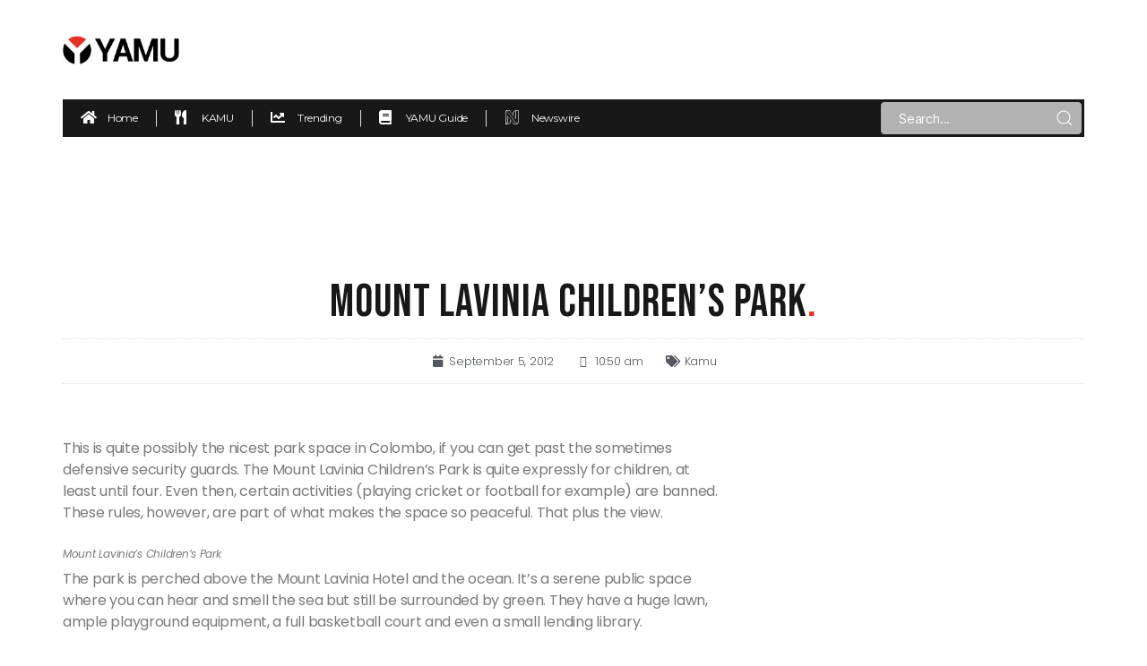

--- FILE ---
content_type: text/html; charset=UTF-8
request_url: https://www.yamu.lk/kamu/mount-lavinia-childrens-park/
body_size: 19331
content:
<!DOCTYPE html>
<html lang="en-US">
<head>
	<meta charset="UTF-8">
	<meta name="viewport" content="width=device-width, initial-scale=1.0, viewport-fit=cover" />		<title>Mount Lavinia Children&#8217;s Park &#8211; Yamu.lk</title>
<meta name='robots' content='max-image-preview:large' />
<link rel='dns-prefetch' href='//www.yamu.lk' />
<link rel='dns-prefetch' href='//s.w.org' />
<link rel='dns-prefetch' href='//pagead2.googlesyndication.com' />
<link rel="alternate" type="application/rss+xml" title="Yamu.lk &raquo; Feed" href="http://www.yamu.lk/feed/" />
<link rel="alternate" type="application/rss+xml" title="Yamu.lk &raquo; Comments Feed" href="http://www.yamu.lk/comments/feed/" />
<link rel="alternate" type="application/rss+xml" title="Yamu.lk &raquo; Mount Lavinia Children&#8217;s Park Comments Feed" href="http://www.yamu.lk/kamu/mount-lavinia-childrens-park/feed/" />
		<script>
			window._wpemojiSettings = {"baseUrl":"https:\/\/s.w.org\/images\/core\/emoji\/13.1.0\/72x72\/","ext":".png","svgUrl":"https:\/\/s.w.org\/images\/core\/emoji\/13.1.0\/svg\/","svgExt":".svg","source":{"concatemoji":"http:\/\/www.yamu.lk\/wp-includes\/js\/wp-emoji-release.min.js?ver=5.8.2"}};
			!function(e,a,t){var n,r,o,i=a.createElement("canvas"),p=i.getContext&&i.getContext("2d");function s(e,t){var a=String.fromCharCode;p.clearRect(0,0,i.width,i.height),p.fillText(a.apply(this,e),0,0);e=i.toDataURL();return p.clearRect(0,0,i.width,i.height),p.fillText(a.apply(this,t),0,0),e===i.toDataURL()}function c(e){var t=a.createElement("script");t.src=e,t.defer=t.type="text/javascript",a.getElementsByTagName("head")[0].appendChild(t)}for(o=Array("flag","emoji"),t.supports={everything:!0,everythingExceptFlag:!0},r=0;r<o.length;r++)t.supports[o[r]]=function(e){if(!p||!p.fillText)return!1;switch(p.textBaseline="top",p.font="600 32px Arial",e){case"flag":return s([127987,65039,8205,9895,65039],[127987,65039,8203,9895,65039])?!1:!s([55356,56826,55356,56819],[55356,56826,8203,55356,56819])&&!s([55356,57332,56128,56423,56128,56418,56128,56421,56128,56430,56128,56423,56128,56447],[55356,57332,8203,56128,56423,8203,56128,56418,8203,56128,56421,8203,56128,56430,8203,56128,56423,8203,56128,56447]);case"emoji":return!s([10084,65039,8205,55357,56613],[10084,65039,8203,55357,56613])}return!1}(o[r]),t.supports.everything=t.supports.everything&&t.supports[o[r]],"flag"!==o[r]&&(t.supports.everythingExceptFlag=t.supports.everythingExceptFlag&&t.supports[o[r]]);t.supports.everythingExceptFlag=t.supports.everythingExceptFlag&&!t.supports.flag,t.DOMReady=!1,t.readyCallback=function(){t.DOMReady=!0},t.supports.everything||(n=function(){t.readyCallback()},a.addEventListener?(a.addEventListener("DOMContentLoaded",n,!1),e.addEventListener("load",n,!1)):(e.attachEvent("onload",n),a.attachEvent("onreadystatechange",function(){"complete"===a.readyState&&t.readyCallback()})),(n=t.source||{}).concatemoji?c(n.concatemoji):n.wpemoji&&n.twemoji&&(c(n.twemoji),c(n.wpemoji)))}(window,document,window._wpemojiSettings);
		</script>
		<style>
img.wp-smiley,
img.emoji {
	display: inline !important;
	border: none !important;
	box-shadow: none !important;
	height: 1em !important;
	width: 1em !important;
	margin: 0 .07em !important;
	vertical-align: -0.1em !important;
	background: none !important;
	padding: 0 !important;
}
</style>
	<link rel='stylesheet' id='bdt-uikit-css'  href='http://www.yamu.lk/wp-content/plugins/bdthemes-element-pack/assets/css/bdt-uikit.css?ver=3.5.5' media='all' />
<link rel='stylesheet' id='element-pack-site-css'  href='http://www.yamu.lk/wp-content/plugins/bdthemes-element-pack/assets/css/element-pack-site.css?ver=5.6.2' media='all' />
<link rel='stylesheet' id='wp-block-library-css'  href='http://www.yamu.lk/wp-includes/css/dist/block-library/style.min.css?ver=5.8.2' media='all' />
<link rel='stylesheet' id='twentytwenty-style-css'  href='http://www.yamu.lk/wp-content/themes/twentytwenty/style.css?ver=1.8' media='all' />
<style id='twentytwenty-style-inline-css'>
.color-accent,.color-accent-hover:hover,.color-accent-hover:focus,:root .has-accent-color,.has-drop-cap:not(:focus):first-letter,.wp-block-button.is-style-outline,a { color: #cd2653; }blockquote,.border-color-accent,.border-color-accent-hover:hover,.border-color-accent-hover:focus { border-color: #cd2653; }button,.button,.faux-button,.wp-block-button__link,.wp-block-file .wp-block-file__button,input[type="button"],input[type="reset"],input[type="submit"],.bg-accent,.bg-accent-hover:hover,.bg-accent-hover:focus,:root .has-accent-background-color,.comment-reply-link { background-color: #cd2653; }.fill-children-accent,.fill-children-accent * { fill: #cd2653; }body,.entry-title a,:root .has-primary-color { color: #000000; }:root .has-primary-background-color { background-color: #000000; }cite,figcaption,.wp-caption-text,.post-meta,.entry-content .wp-block-archives li,.entry-content .wp-block-categories li,.entry-content .wp-block-latest-posts li,.wp-block-latest-comments__comment-date,.wp-block-latest-posts__post-date,.wp-block-embed figcaption,.wp-block-image figcaption,.wp-block-pullquote cite,.comment-metadata,.comment-respond .comment-notes,.comment-respond .logged-in-as,.pagination .dots,.entry-content hr:not(.has-background),hr.styled-separator,:root .has-secondary-color { color: #6d6d6d; }:root .has-secondary-background-color { background-color: #6d6d6d; }pre,fieldset,input,textarea,table,table *,hr { border-color: #dcd7ca; }caption,code,code,kbd,samp,.wp-block-table.is-style-stripes tbody tr:nth-child(odd),:root .has-subtle-background-background-color { background-color: #dcd7ca; }.wp-block-table.is-style-stripes { border-bottom-color: #dcd7ca; }.wp-block-latest-posts.is-grid li { border-top-color: #dcd7ca; }:root .has-subtle-background-color { color: #dcd7ca; }body:not(.overlay-header) .primary-menu > li > a,body:not(.overlay-header) .primary-menu > li > .icon,.modal-menu a,.footer-menu a, .footer-widgets a,#site-footer .wp-block-button.is-style-outline,.wp-block-pullquote:before,.singular:not(.overlay-header) .entry-header a,.archive-header a,.header-footer-group .color-accent,.header-footer-group .color-accent-hover:hover { color: #cd2653; }.social-icons a,#site-footer button:not(.toggle),#site-footer .button,#site-footer .faux-button,#site-footer .wp-block-button__link,#site-footer .wp-block-file__button,#site-footer input[type="button"],#site-footer input[type="reset"],#site-footer input[type="submit"] { background-color: #cd2653; }.header-footer-group,body:not(.overlay-header) #site-header .toggle,.menu-modal .toggle { color: #000000; }body:not(.overlay-header) .primary-menu ul { background-color: #000000; }body:not(.overlay-header) .primary-menu > li > ul:after { border-bottom-color: #000000; }body:not(.overlay-header) .primary-menu ul ul:after { border-left-color: #000000; }.site-description,body:not(.overlay-header) .toggle-inner .toggle-text,.widget .post-date,.widget .rss-date,.widget_archive li,.widget_categories li,.widget cite,.widget_pages li,.widget_meta li,.widget_nav_menu li,.powered-by-wordpress,.to-the-top,.singular .entry-header .post-meta,.singular:not(.overlay-header) .entry-header .post-meta a { color: #6d6d6d; }.header-footer-group pre,.header-footer-group fieldset,.header-footer-group input,.header-footer-group textarea,.header-footer-group table,.header-footer-group table *,.footer-nav-widgets-wrapper,#site-footer,.menu-modal nav *,.footer-widgets-outer-wrapper,.footer-top { border-color: #dcd7ca; }.header-footer-group table caption,body:not(.overlay-header) .header-inner .toggle-wrapper::before { background-color: #dcd7ca; }
</style>
<link rel='stylesheet' id='twentytwenty-print-style-css'  href='http://www.yamu.lk/wp-content/themes/twentytwenty/print.css?ver=1.8' media='print' />
<link rel='stylesheet' id='elementor-icons-css'  href='http://www.yamu.lk/wp-content/plugins/elementor/assets/lib/eicons/css/elementor-icons.min.css?ver=5.9.1' media='all' />
<link rel='stylesheet' id='elementor-animations-css'  href='http://www.yamu.lk/wp-content/plugins/elementor/assets/lib/animations/animations.min.css?ver=3.0.14' media='all' />
<link rel='stylesheet' id='elementor-frontend-legacy-css'  href='http://www.yamu.lk/wp-content/plugins/elementor/assets/css/frontend-legacy.min.css?ver=3.0.14' media='all' />
<link rel='stylesheet' id='elementor-frontend-css'  href='http://www.yamu.lk/wp-content/plugins/elementor/assets/css/frontend.min.css?ver=3.0.14' media='all' />
<link rel='stylesheet' id='elementor-post-26-css'  href='http://www.yamu.lk/wp-content/uploads/elementor/css/post-26.css?ver=1640788449' media='all' />
<link rel='stylesheet' id='elementor-pro-css'  href='http://www.yamu.lk/wp-content/plugins/elementor-pro/assets/css/frontend.min.css?ver=3.0.8' media='all' />
<link rel='stylesheet' id='elementor-global-css'  href='http://www.yamu.lk/wp-content/uploads/elementor/css/global.css?ver=1640788450' media='all' />
<link rel='stylesheet' id='elementor-post-407656-css'  href='http://www.yamu.lk/wp-content/uploads/elementor/css/post-407656.css?ver=1655451030' media='all' />
<link rel='stylesheet' id='elementor-post-39023-css'  href='http://www.yamu.lk/wp-content/uploads/elementor/css/post-39023.css?ver=1643035087' media='all' />
<link rel='stylesheet' id='elementor-post-39006-css'  href='http://www.yamu.lk/wp-content/uploads/elementor/css/post-39006.css?ver=1670654190' media='all' />
<link rel='stylesheet' id='google-fonts-1-css'  href='https://fonts.googleapis.com/css?family=Montserrat%3A100%2C100italic%2C200%2C200italic%2C300%2C300italic%2C400%2C400italic%2C500%2C500italic%2C600%2C600italic%2C700%2C700italic%2C800%2C800italic%2C900%2C900italic%7CPoppins%3A100%2C100italic%2C200%2C200italic%2C300%2C300italic%2C400%2C400italic%2C500%2C500italic%2C600%2C600italic%2C700%2C700italic%2C800%2C800italic%2C900%2C900italic%7CBebas+Neue%3A100%2C100italic%2C200%2C200italic%2C300%2C300italic%2C400%2C400italic%2C500%2C500italic%2C600%2C600italic%2C700%2C700italic%2C800%2C800italic%2C900%2C900italic%7CRoboto%3A100%2C100italic%2C200%2C200italic%2C300%2C300italic%2C400%2C400italic%2C500%2C500italic%2C600%2C600italic%2C700%2C700italic%2C800%2C800italic%2C900%2C900italic&#038;ver=5.8.2' media='all' />
<link rel='stylesheet' id='elementor-icons-shared-0-css'  href='http://www.yamu.lk/wp-content/plugins/elementor/assets/lib/font-awesome/css/fontawesome.min.css?ver=5.12.0' media='all' />
<link rel='stylesheet' id='elementor-icons-fa-solid-css'  href='http://www.yamu.lk/wp-content/plugins/elementor/assets/lib/font-awesome/css/solid.min.css?ver=5.12.0' media='all' />
<link rel='stylesheet' id='elementor-icons-fa-brands-css'  href='http://www.yamu.lk/wp-content/plugins/elementor/assets/lib/font-awesome/css/brands.min.css?ver=5.12.0' media='all' />
<script src='http://www.yamu.lk/wp-content/themes/twentytwenty/assets/js/index.js?ver=1.8' id='twentytwenty-js-js' async></script>
<link rel="https://api.w.org/" href="http://www.yamu.lk/wp-json/" /><link rel="alternate" type="application/json" href="http://www.yamu.lk/wp-json/wp/v2/posts/1934" /><link rel="EditURI" type="application/rsd+xml" title="RSD" href="http://www.yamu.lk/xmlrpc.php?rsd" />
<link rel="wlwmanifest" type="application/wlwmanifest+xml" href="http://www.yamu.lk/wp-includes/wlwmanifest.xml" /> 
<meta name="generator" content="WordPress 5.8.2" />
<link rel="canonical" href="http://www.yamu.lk/kamu/mount-lavinia-childrens-park/" />
<link rel='shortlink' href='http://www.yamu.lk/?p=1934' />
<link rel="alternate" type="application/json+oembed" href="http://www.yamu.lk/wp-json/oembed/1.0/embed?url=http%3A%2F%2Fwww.yamu.lk%2Fkamu%2Fmount-lavinia-childrens-park%2F" />
<link rel="alternate" type="text/xml+oembed" href="http://www.yamu.lk/wp-json/oembed/1.0/embed?url=http%3A%2F%2Fwww.yamu.lk%2Fkamu%2Fmount-lavinia-childrens-park%2F&#038;format=xml" />
<meta name="generator" content="Site Kit by Google 1.70.0" />	<script>document.documentElement.className = document.documentElement.className.replace( 'no-js', 'js' );</script>
	<meta property="og:image" content="http://www.yamu.lk/wp-content/uploads/2012/09/mount-lavinia-foods-014-588x197.jpg" />
<!-- Google AdSense snippet added by Site Kit -->
<meta name="google-adsense-platform-account" content="ca-host-pub-2644536267352236">
<meta name="google-adsense-platform-domain" content="sitekit.withgoogle.com">
<!-- End Google AdSense snippet added by Site Kit -->

<!-- Google AdSense snippet added by Site Kit -->
<script async src="https://pagead2.googlesyndication.com/pagead/js/adsbygoogle.js?client=ca-pub-4864543084866480" crossorigin="anonymous"></script>

<!-- End Google AdSense snippet added by Site Kit -->
        <script async src="https://pagead2.googlesyndication.com/pagead/js/adsbygoogle.js?client=ca-pub-4864543084866480"
     crossorigin="anonymous"></script>
<link rel="icon" href="http://www.yamu.lk/wp-content/uploads/2022/01/Yamu-Favicon-150x150.png" sizes="32x32" />
<link rel="icon" href="http://www.yamu.lk/wp-content/uploads/2022/01/Yamu-Favicon-300x300.png" sizes="192x192" />
<link rel="apple-touch-icon" href="http://www.yamu.lk/wp-content/uploads/2022/01/Yamu-Favicon-300x300.png" />
<meta name="msapplication-TileImage" content="http://www.yamu.lk/wp-content/uploads/2022/01/Yamu-Favicon-300x300.png" />
</head>
<body class="post-template-default single single-post postid-1934 single-format-standard wp-embed-responsive singular enable-search-modal has-post-thumbnail has-single-pagination showing-comments show-avatars footer-top-visible elementor-default elementor-template-full-width elementor-kit-26 elementor-page-39006">

		<div data-elementor-type="header" data-elementor-id="407656" class="elementor elementor-407656 elementor-location-header" data-elementor-settings="[]">
		<div class="elementor-section-wrap">
					<section class="elementor-section elementor-top-section elementor-element elementor-element-edac802 elementor-section-boxed elementor-section-height-default elementor-section-height-default" data-id="edac802" data-element_type="section">
						<div class="elementor-container elementor-column-gap-no">
							<div class="elementor-row">
					<div class="elementor-column elementor-col-100 elementor-top-column elementor-element elementor-element-0d2e186" data-id="0d2e186" data-element_type="column">
			<div class="elementor-column-wrap elementor-element-populated">
							<div class="elementor-widget-wrap">
						<div class="elementor-element elementor-element-7271ab2 elementor-widget elementor-widget-html" data-id="7271ab2" data-element_type="widget" data-widget_type="html.default">
				<div class="elementor-widget-container">
			<!-- Global site tag (gtag.js) - Google Analytics -->
<script async src="https://www.googletagmanager.com/gtag/js?id=G-08W8JHEBX6"></script>
<script>
  window.dataLayer = window.dataLayer || [];
  function gtag(){dataLayer.push(arguments);}
  gtag('js', new Date());

  gtag('config', 'G-08W8JHEBX6');
</script>		</div>
				</div>
						</div>
					</div>
		</div>
								</div>
					</div>
		</section>
				<section class="elementor-section elementor-top-section elementor-element elementor-element-85426bb elementor-section-boxed elementor-section-height-default elementor-section-height-default" data-id="85426bb" data-element_type="section" data-settings="{&quot;background_background&quot;:&quot;classic&quot;}">
						<div class="elementor-container elementor-column-gap-no">
							<div class="elementor-row">
					<div class="elementor-column elementor-col-100 elementor-top-column elementor-element elementor-element-202d111" data-id="202d111" data-element_type="column">
			<div class="elementor-column-wrap elementor-element-populated">
							<div class="elementor-widget-wrap">
						<section class="elementor-section elementor-inner-section elementor-element elementor-element-1b564d7 elementor-section-boxed elementor-section-height-default elementor-section-height-default" data-id="1b564d7" data-element_type="section">
						<div class="elementor-container elementor-column-gap-no">
							<div class="elementor-row">
					<div class="elementor-column elementor-col-50 elementor-inner-column elementor-element elementor-element-4fe312e" data-id="4fe312e" data-element_type="column">
			<div class="elementor-column-wrap elementor-element-populated">
							<div class="elementor-widget-wrap">
						<div class="elementor-element elementor-element-3df456d elementor-widget-tablet__width-initial elementor-widget elementor-widget-image" data-id="3df456d" data-element_type="widget" data-widget_type="image.default">
				<div class="elementor-widget-container">
					<div class="elementor-image">
											<a href="/">
							<img width="1820" height="451" src="http://www.yamu.lk/wp-content/uploads/2021/12/Yamu-Logo.png" class="attachment-full size-full" alt="" loading="lazy" srcset="http://www.yamu.lk/wp-content/uploads/2021/12/Yamu-Logo.png 1820w, http://www.yamu.lk/wp-content/uploads/2021/12/Yamu-Logo-300x74.png 300w, http://www.yamu.lk/wp-content/uploads/2021/12/Yamu-Logo-1024x254.png 1024w, http://www.yamu.lk/wp-content/uploads/2021/12/Yamu-Logo-768x190.png 768w, http://www.yamu.lk/wp-content/uploads/2021/12/Yamu-Logo-1536x381.png 1536w, http://www.yamu.lk/wp-content/uploads/2021/12/Yamu-Logo-1568x389.png 1568w" sizes="(max-width: 1820px) 100vw, 1820px" />								</a>
											</div>
				</div>
				</div>
						</div>
					</div>
		</div>
				<div class="elementor-column elementor-col-50 elementor-inner-column elementor-element elementor-element-739b480" data-id="739b480" data-element_type="column">
			<div class="elementor-column-wrap elementor-element-populated">
							<div class="elementor-widget-wrap">
						<div class="elementor-element elementor-element-dfa448c elementor-align-right elementor-tablet-align-right elementor-hidden-desktop elementor-widget elementor-widget-bdt-offcanvas" data-id="dfa448c" data-element_type="widget" data-widget_type="bdt-offcanvas.default">
				<div class="elementor-widget-container">
			
		
		
		<div class="bdt-offcanvas-button-wrapper">
			<a class="bdt-offcanvas-button elementor-button elementor-size-sm" bdt-toggle="target: #bdt-offcanvas-dfa448c" href="#" >
			
				<span class="elementor-button-content-wrapper">
										<span class="elementor-align-icon-right bdt-offcanvas-button-icon elementor-button-icon">

						<i aria-hidden="true" class="fa-fw fas fa-bars"></i>
					</span>
														</span>

			</a>
		</div>
		
		
	    <div class="bdt-offcanvas" id="bdt-offcanvas-dfa448c" data-settings="{&quot;id&quot;:&quot;bdt-offcanvas-dfa448c&quot;,&quot;layout&quot;:&quot;default&quot;}" bdt-offcanvas="mode: slide;">
	        <div class="bdt-offcanvas-bar">
				
					        		<button class="bdt-offcanvas-close" type="button" bdt-close></button>
	        	
	        	
						        	
		            		<div data-elementor-type="section" data-elementor-id="405443" class="elementor elementor-405443 elementor-location-header" data-elementor-settings="[]">
		<div class="elementor-section-wrap">
					<section class="elementor-section elementor-top-section elementor-element elementor-element-4065023 elementor-section-full_width elementor-section-height-default elementor-section-height-default" data-id="4065023" data-element_type="section">
						<div class="elementor-container elementor-column-gap-default">
							<div class="elementor-row">
					<div class="elementor-column elementor-col-100 elementor-top-column elementor-element elementor-element-9004f97" data-id="9004f97" data-element_type="column">
			<div class="elementor-column-wrap elementor-element-populated">
							<div class="elementor-widget-wrap">
						<div class="elementor-element elementor-element-29cb484 elementor-mobile-align-left elementor-tablet-align-left elementor-icon-list--layout-traditional elementor-list-item-link-full_width elementor-widget elementor-widget-icon-list" data-id="29cb484" data-element_type="widget" data-widget_type="icon-list.default">
				<div class="elementor-widget-container">
					<ul class="elementor-icon-list-items">
							<li class="elementor-icon-list-item">
					<a href="/">						<span class="elementor-icon-list-icon">
							<i aria-hidden="true" class="fas fa-home"></i>						</span>
										<span class="elementor-icon-list-text">Home</span>
											</a>
									</li>
								<li class="elementor-icon-list-item">
					<a href="/category/kamu/">						<span class="elementor-icon-list-icon">
							<i aria-hidden="true" class="fas fa-utensils"></i>						</span>
										<span class="elementor-icon-list-text">KAMU</span>
											</a>
									</li>
								<li class="elementor-icon-list-item">
					<a href="/category/trending/">						<span class="elementor-icon-list-icon">
							<i aria-hidden="true" class="fas fa-chart-line"></i>						</span>
										<span class="elementor-icon-list-text">Trending </span>
											</a>
									</li>
								<li class="elementor-icon-list-item">
					<a href="/category/yamu-guide/">						<span class="elementor-icon-list-icon">
							<i aria-hidden="true" class="fas fa-book"></i>						</span>
										<span class="elementor-icon-list-text">YAMU Guide</span>
											</a>
									</li>
								<li class="elementor-icon-list-item">
					<a href="https://www.newswire.lk/">						<span class="elementor-icon-list-icon">
							<i aria-hidden="true" class="fab fa-neos"></i>						</span>
										<span class="elementor-icon-list-text">Newswire</span>
											</a>
									</li>
						</ul>
				</div>
				</div>
						</div>
					</div>
		</div>
								</div>
					</div>
		</section>
				</div>
		</div>
		
	            		            	        </div>
	    </div>

				</div>
				</div>
				<div class="elementor-element elementor-element-765b787 elementor-widget__width-auto elementor-hidden-tablet elementor-hidden-phone elementor-widget elementor-widget-html" data-id="765b787" data-element_type="widget" data-widget_type="html.default">
				<div class="elementor-widget-container">
			<script async src="https://securepubads.g.doubleclick.net/tag/js/gpt.js"></script>
<script>
  window.googletag = window.googletag || {cmd: []};
  googletag.cmd.push(function() {
    googletag.defineSlot('/22035953837/Desktop-Yamu-Inner-728x90', [728, 90], 'div-gpt-ad-1655450924957-0').addService(googletag.pubads());
    googletag.pubads().enableSingleRequest();
    googletag.enableServices();
  });
</script>
<!-- /22035953837/Desktop-Yamu-Inner-728x90 -->
<div id='div-gpt-ad-1655450924957-0' style='min-width: 728px; min-height: 90px;'>
  <script>
    googletag.cmd.push(function() { googletag.display('div-gpt-ad-1655450924957-0'); });
  </script>
</div>		</div>
				</div>
						</div>
					</div>
		</div>
								</div>
					</div>
		</section>
				<section class="elementor-section elementor-inner-section elementor-element elementor-element-fc00498 elementor-hidden-tablet elementor-hidden-phone elementor-section-boxed elementor-section-height-default elementor-section-height-default" data-id="fc00498" data-element_type="section">
						<div class="elementor-container elementor-column-gap-no">
							<div class="elementor-row">
					<div class="elementor-column elementor-col-50 elementor-inner-column elementor-element elementor-element-411e52a" data-id="411e52a" data-element_type="column" data-settings="{&quot;background_background&quot;:&quot;classic&quot;}">
			<div class="elementor-column-wrap elementor-element-populated">
							<div class="elementor-widget-wrap">
						<div class="elementor-element elementor-element-2790f13 elementor-icon-list--layout-inline elementor-mobile-align-center elementor-list-item-link-full_width elementor-widget elementor-widget-icon-list" data-id="2790f13" data-element_type="widget" data-widget_type="icon-list.default">
				<div class="elementor-widget-container">
					<ul class="elementor-icon-list-items elementor-inline-items">
							<li class="elementor-icon-list-item elementor-inline-item">
					<a href="/">						<span class="elementor-icon-list-icon">
							<i aria-hidden="true" class="fas fa-home"></i>						</span>
										<span class="elementor-icon-list-text">Home</span>
											</a>
									</li>
								<li class="elementor-icon-list-item elementor-inline-item">
					<a href="/category/kamu/">						<span class="elementor-icon-list-icon">
							<i aria-hidden="true" class="fas fa-utensils"></i>						</span>
										<span class="elementor-icon-list-text">KAMU</span>
											</a>
									</li>
								<li class="elementor-icon-list-item elementor-inline-item">
					<a href="/category/trending/">						<span class="elementor-icon-list-icon">
							<i aria-hidden="true" class="fas fa-chart-line"></i>						</span>
										<span class="elementor-icon-list-text">Trending </span>
											</a>
									</li>
								<li class="elementor-icon-list-item elementor-inline-item">
					<a href="/category/yamu-guide/">						<span class="elementor-icon-list-icon">
							<i aria-hidden="true" class="fas fa-book"></i>						</span>
										<span class="elementor-icon-list-text">YAMU Guide</span>
											</a>
									</li>
								<li class="elementor-icon-list-item elementor-inline-item">
					<a href="https://www.newswire.lk/">						<span class="elementor-icon-list-icon">
							<i aria-hidden="true" class="fab fa-neos"></i>						</span>
										<span class="elementor-icon-list-text">Newswire</span>
											</a>
									</li>
						</ul>
				</div>
				</div>
						</div>
					</div>
		</div>
				<div class="elementor-column elementor-col-50 elementor-inner-column elementor-element elementor-element-da39e17" data-id="da39e17" data-element_type="column" data-settings="{&quot;background_background&quot;:&quot;classic&quot;}">
			<div class="elementor-column-wrap elementor-element-populated">
							<div class="elementor-widget-wrap">
						<div class="elementor-element elementor-element-e325bc3 elementor-search-form-skin-default elementor-widget elementor-widget-bdt-search" data-id="e325bc3" data-element_type="widget" data-widget_type="bdt-search.default">
				<div class="elementor-widget-container">
					<div class="bdt-search-container">
						
			
			<form class="bdt-search bdt-search-default" role="search" method="get" action="http://www.yamu.lk/">
				<div class="bdt-position-relative">
					<span class="bdt-search-icon-flip" bdt-search-icon></span>					<input placeholder="Search..." class="bdt-search-input" type="search" name="s" title="Search" value="">
									</div>
				
								<input name="post_type" type="hidden" value="post">
								
							</form>

				</div>
				</div>
				</div>
						</div>
					</div>
		</div>
								</div>
					</div>
		</section>
						</div>
					</div>
		</div>
								</div>
					</div>
		</section>
				</div>
		</div>
				<div data-elementor-type="single-post" data-elementor-id="39006" class="elementor elementor-39006 elementor-location-single post-1934 post type-post status-publish format-standard has-post-thumbnail hentry category-kamu" data-elementor-settings="[]">
		<div class="elementor-section-wrap">
					<section class="elementor-section elementor-top-section elementor-element elementor-element-365658d elementor-hidden-desktop elementor-hidden-tablet elementor-section-boxed elementor-section-height-default elementor-section-height-default" data-id="365658d" data-element_type="section">
						<div class="elementor-container elementor-column-gap-no">
							<div class="elementor-row">
					<div class="elementor-column elementor-col-100 elementor-top-column elementor-element elementor-element-4b44af1" data-id="4b44af1" data-element_type="column">
			<div class="elementor-column-wrap elementor-element-populated">
							<div class="elementor-widget-wrap">
						<div class="elementor-element elementor-element-3503fe9 elementor-widget-mobile__width-auto elementor-widget elementor-widget-html" data-id="3503fe9" data-element_type="widget" data-widget_type="html.default">
				<div class="elementor-widget-container">
			<script async src="https://securepubads.g.doubleclick.net/tag/js/gpt.js"></script>
<script>
  window.googletag = window.googletag || {cmd: []};
  googletag.cmd.push(function() {
    googletag.defineSlot('/22035953837/Mobile-Yamu-Inner-A-300x100', [300, 100], 'div-gpt-ad-1633778185390-0').addService(googletag.pubads());
    googletag.pubads().enableSingleRequest();
    googletag.enableServices();
  });
</script>
<!-- /22035953837/Mobile-Yamu-Inner-A-300x100 -->
<div id='div-gpt-ad-1633778185390-0' style='min-width: 300px; min-height: 100px;'>
  <script>
    googletag.cmd.push(function() { googletag.display('div-gpt-ad-1633778185390-0'); });
  </script>
</div>		</div>
				</div>
						</div>
					</div>
		</div>
								</div>
					</div>
		</section>
				<section class="elementor-section elementor-top-section elementor-element elementor-element-542b328 elementor-section-boxed elementor-section-height-default elementor-section-height-default" data-id="542b328" data-element_type="section">
						<div class="elementor-container elementor-column-gap-no">
							<div class="elementor-row">
					<div class="elementor-column elementor-col-100 elementor-top-column elementor-element elementor-element-d3535d9" data-id="d3535d9" data-element_type="column">
			<div class="elementor-column-wrap elementor-element-populated">
							<div class="elementor-widget-wrap">
						<div class="elementor-element elementor-element-0daf651 elementor-hidden-tablet elementor-hidden-phone elementor-widget__width-auto elementor-widget elementor-widget-html" data-id="0daf651" data-element_type="widget" data-widget_type="html.default">
				<div class="elementor-widget-container">
			<script async src="https://securepubads.g.doubleclick.net/tag/js/gpt.js"></script>
<script>
  window.googletag = window.googletag || {cmd: []};
  googletag.cmd.push(function() {
    googletag.defineSlot('/22035953837/Desktop-Yamu-Inner-LeaderB-970x90', [970, 90], 'div-gpt-ad-1670480804885-0').addService(googletag.pubads());
    googletag.pubads().enableSingleRequest();
    googletag.enableServices();
  });
</script>
<!-- /22035953837/Desktop-Yamu-Inner-LeaderB-970x90 -->
<div id='div-gpt-ad-1670480804885-0' style='min-width: 970px; min-height: 90px;'>
  <script>
    googletag.cmd.push(function() { googletag.display('div-gpt-ad-1670480804885-0'); });
  </script>
</div>		</div>
				</div>
						</div>
					</div>
		</div>
								</div>
					</div>
		</section>
				<section class="elementor-section elementor-top-section elementor-element elementor-element-8907000 elementor-section-boxed elementor-section-height-default elementor-section-height-default" data-id="8907000" data-element_type="section" data-settings="{&quot;background_background&quot;:&quot;classic&quot;}">
						<div class="elementor-container elementor-column-gap-no">
							<div class="elementor-row">
					<div class="elementor-column elementor-col-100 elementor-top-column elementor-element elementor-element-5622b03" data-id="5622b03" data-element_type="column">
			<div class="elementor-column-wrap elementor-element-populated">
							<div class="elementor-widget-wrap">
						<div class="elementor-element elementor-element-5356f535 elementor-widget elementor-widget-theme-post-title elementor-page-title elementor-widget-heading" data-id="5356f535" data-element_type="widget" data-widget_type="theme-post-title.default">
				<div class="elementor-widget-container">
			<h1 class="elementor-heading-title elementor-size-default">Mount Lavinia Children&#8217;s Park<span style="color:#E6332A">.</span>  </h1>		</div>
				</div>
				<div class="elementor-element elementor-element-6a1b6f06 elementor-mobile-align-center elementor-align-center elementor-widget elementor-widget-post-info" data-id="6a1b6f06" data-element_type="widget" data-widget_type="post-info.default">
				<div class="elementor-widget-container">
					<ul class="elementor-inline-items elementor-icon-list-items elementor-post-info">
					<li class="elementor-icon-list-item elementor-repeater-item-ba9c996 elementor-inline-item" itemprop="datePublished">
						<a href="http://www.yamu.lk/2012/09/05/">
											<span class="elementor-icon-list-icon">
								<i aria-hidden="true" class="fas fa-calendar"></i>							</span>
									<span class="elementor-icon-list-text elementor-post-info__item elementor-post-info__item--type-date">
										September 5, 2012					</span>
									</a>
				</li>
				<li class="elementor-icon-list-item elementor-repeater-item-d7670a7 elementor-inline-item">
										<span class="elementor-icon-list-icon">
								<i aria-hidden="true" class="far fa-clock"></i>							</span>
									<span class="elementor-icon-list-text elementor-post-info__item elementor-post-info__item--type-time">
										10:50 am					</span>
								</li>
				<li class="elementor-icon-list-item elementor-repeater-item-2dc35ad elementor-inline-item" itemprop="about">
										<span class="elementor-icon-list-icon">
								<i aria-hidden="true" class="fas fa-tags"></i>							</span>
									<span class="elementor-icon-list-text elementor-post-info__item elementor-post-info__item--type-terms">
										<span class="elementor-post-info__terms-list">
				<a href="http://www.yamu.lk/category/kamu/" class="elementor-post-info__terms-list-item">Kamu</a>				</span>
					</span>
								</li>
				</ul>
				</div>
				</div>
						</div>
					</div>
		</div>
								</div>
					</div>
		</section>
				<section class="elementor-section elementor-top-section elementor-element elementor-element-52f5de0d elementor-section-boxed elementor-section-height-default elementor-section-height-default" data-id="52f5de0d" data-element_type="section" data-settings="{&quot;background_background&quot;:&quot;classic&quot;}">
						<div class="elementor-container elementor-column-gap-no">
							<div class="elementor-row">
					<div class="elementor-column elementor-col-50 elementor-top-column elementor-element elementor-element-5ec531b5" data-id="5ec531b5" data-element_type="column" data-settings="{&quot;background_background&quot;:&quot;classic&quot;}">
			<div class="elementor-column-wrap elementor-element-populated">
							<div class="elementor-widget-wrap">
						<div class="elementor-element elementor-element-5cd3ffe1 elementor-widget elementor-widget-theme-post-content" data-id="5cd3ffe1" data-element_type="widget" data-widget_type="theme-post-content.default">
				<div class="elementor-widget-container">
			<p>This is quite possibly the nicest park space in Colombo, if you can get past the sometimes defensive security guards. The Mount Lavinia Children&#8217;s Park is quite expressly for children, at least until four. Even then, certain activities (playing cricket or football for example) are banned. These rules, however, are part of what makes the space so peaceful. That plus the view.</p>
<div class=""text-center""><small><em><a href=""https://d3dz4rogqkqh6r.cloudfront.net/wp-content/uploads/2012/09/mount-lavinia-foods-021.jpg"><img class=""size-full wp-image-1939"" title=""Mount Lavinia's Children's Park"" src="https://d3dz4rogqkqh6r.cloudfront.net/wp-content/uploads/2012/09/mount-lavinia-foods-021.jpg" alt=""Mount Lavinia's Children's Park"" width=""550"" /></a> Mount Lavinia&#8217;s Children&#8217;s Park</em></small></div>
<p>The park is perched above the Mount Lavinia Hotel and the ocean. It&#8217;s a serene public space where you can hear and smell the sea but still be surrounded by green. They have a huge lawn, ample playground equipment, a full basketball court and even a small lending library.</p>
<div class=""text-center""><small><em><a href=""https://d3dz4rogqkqh6r.cloudfront.net/wp-content/uploads/2012/09/mount-lavinia-foods-014.jpg"><img class=""size-full wp-image-1935"" title=""Gazebo At Mount Lavinia's Children's Park"" src="https://d3dz4rogqkqh6r.cloudfront.net/wp-content/uploads/2012/09/mount-lavinia-foods-014.jpg" alt=""Gazebo At Mount Lavinia's Children's Park"" width=""550"" /></a> Gazebo At Mount Lavinia&#8217;s Children&#8217;s Park</em></small></div>
<p>The Mount Lavinia Children&#8217;s Park is open from 7 AM to 7 PM daily. As the name suggests, it&#8217;s best to bring a kid.</p>
		</div>
				</div>
				<div class="elementor-element elementor-element-caad167 elementor-hidden-tablet elementor-hidden-phone elementor-widget elementor-widget-html" data-id="caad167" data-element_type="widget" data-widget_type="html.default">
				<div class="elementor-widget-container">
			<script async src="https://securepubads.g.doubleclick.net/tag/js/gpt.js"></script>
<script>
  window.googletag = window.googletag || {cmd: []};
  googletag.cmd.push(function() {
    googletag.defineSlot('/22035953837/Desktop-Yamu-Inner-NewsBelow-728x90', [728, 90], 'div-gpt-ad-1655472242096-0').addService(googletag.pubads());
    googletag.pubads().enableSingleRequest();
    googletag.enableServices();
  });
</script>
<!-- /22035953837/Desktop-Yamu-Inner-NewsBelow-728x90 -->
<div id='div-gpt-ad-1655472242096-0' style='min-width: 728px; min-height: 90px;'>
  <script>
    googletag.cmd.push(function() { googletag.display('div-gpt-ad-1655472242096-0'); });
  </script>
</div>		</div>
				</div>
				<div class="elementor-element elementor-element-7ffc9c3 elementor-widget-mobile__width-auto elementor-hidden-desktop elementor-widget elementor-widget-html" data-id="7ffc9c3" data-element_type="widget" data-widget_type="html.default">
				<div class="elementor-widget-container">
			<script async src="https://securepubads.g.doubleclick.net/tag/js/gpt.js"></script>
<script>
  window.googletag = window.googletag || {cmd: []};
  googletag.cmd.push(function() {
    googletag.defineSlot('/22035953837/Mobile-Yamu-Inner-B-300x250', [300, 250], 'div-gpt-ad-1633778209600-0').addService(googletag.pubads());
    googletag.pubads().enableSingleRequest();
    googletag.enableServices();
  });
</script>
<!-- /22035953837/Mobile-Yamu-Inner-B-300x250 -->
<div id='div-gpt-ad-1633778209600-0' style='min-width: 300px; min-height: 250px;'>
  <script>
    googletag.cmd.push(function() { googletag.display('div-gpt-ad-1633778209600-0'); });
  </script>
</div>		</div>
				</div>
				<div class="elementor-element elementor-element-02217eb elementor-widget-mobile__width-auto elementor-hidden-desktop elementor-widget elementor-widget-html" data-id="02217eb" data-element_type="widget" data-widget_type="html.default">
				<div class="elementor-widget-container">
			<script async src="https://securepubads.g.doubleclick.net/tag/js/gpt.js"></script>
<script>
  window.googletag = window.googletag || {cmd: []};
  googletag.cmd.push(function() {
    googletag.defineSlot('/22035953837/Mobile-Yamu-Inner-C-300x250', [300, 250], 'div-gpt-ad-1633778236285-0').addService(googletag.pubads());
    googletag.pubads().enableSingleRequest();
    googletag.enableServices();
  });
</script>
<!-- /22035953837/Mobile-Yamu-Inner-C-300x250 -->
<div id='div-gpt-ad-1633778236285-0' style='min-width: 300px; min-height: 250px;'>
  <script>
    googletag.cmd.push(function() { googletag.display('div-gpt-ad-1633778236285-0'); });
  </script>
</div>		</div>
				</div>
				<div class="elementor-element elementor-element-a64e276 elementor-widget-mobile__width-auto elementor-hidden-desktop elementor-widget elementor-widget-html" data-id="a64e276" data-element_type="widget" data-widget_type="html.default">
				<div class="elementor-widget-container">
			<script async src="https://securepubads.g.doubleclick.net/tag/js/gpt.js"></script>
<script>
  window.googletag = window.googletag || {cmd: []};
  googletag.cmd.push(function() {
    googletag.defineSlot('/22035953837/Mobile-Yamu-Inner-D-300x250', [300, 250], 'div-gpt-ad-1633778270072-0').addService(googletag.pubads());
    googletag.pubads().enableSingleRequest();
    googletag.enableServices();
  });
</script>
<!-- /22035953837/Mobile-Yamu-Inner-D-300x250 -->
<div id='div-gpt-ad-1633778270072-0' style='min-width: 300px; min-height: 250px;'>
  <script>
    googletag.cmd.push(function() { googletag.display('div-gpt-ad-1633778270072-0'); });
  </script>
</div>		</div>
				</div>
				<div class="elementor-element elementor-element-7b71431a elementor-share-buttons--skin-flat elementor-grid-mobile-1 elementor-share-buttons--view-icon elementor-share-buttons--align-left elementor-share-buttons--shape-square elementor-grid-0 elementor-share-buttons--color-official elementor-widget elementor-widget-share-buttons" data-id="7b71431a" data-element_type="widget" data-widget_type="share-buttons.default">
				<div class="elementor-widget-container">
					<div class="elementor-grid">
								<div class="elementor-grid-item">
						<div class="elementor-share-btn elementor-share-btn_facebook">
															<span class="elementor-share-btn__icon">
								<i class="fab fa-facebook"
								   aria-hidden="true"></i>
								<span
									class="elementor-screen-only">Share on facebook</span>
							</span>
																				</div>
					</div>
									<div class="elementor-grid-item">
						<div class="elementor-share-btn elementor-share-btn_twitter">
															<span class="elementor-share-btn__icon">
								<i class="fab fa-twitter"
								   aria-hidden="true"></i>
								<span
									class="elementor-screen-only">Share on twitter</span>
							</span>
																				</div>
					</div>
									<div class="elementor-grid-item">
						<div class="elementor-share-btn elementor-share-btn_whatsapp">
															<span class="elementor-share-btn__icon">
								<i class="fab fa-whatsapp"
								   aria-hidden="true"></i>
								<span
									class="elementor-screen-only">Share on whatsapp</span>
							</span>
																				</div>
					</div>
						</div>
				</div>
				</div>
				<div class="elementor-element elementor-element-12a377a3 elementor-widget elementor-widget-post-navigation" data-id="12a377a3" data-element_type="widget" data-widget_type="post-navigation.default">
				<div class="elementor-widget-container">
					<div class="elementor-post-navigation">
			<div class="elementor-post-navigation__prev elementor-post-navigation__link">
				<a href="http://www.yamu.lk/trending/sinhala-blog-1921/" rel="prev"><span class="post-navigation__arrow-wrapper post-navigation__arrow-prev"><i class="fa fa-angle-left" aria-hidden="true"></i><span class="elementor-screen-only">Prev</span></span><span class="elementor-post-navigation__link__prev"><span class="post-navigation__prev--label">Previous</span><span class="post-navigation__prev--title">\N</span></span></a>			</div>
						<div class="elementor-post-navigation__next elementor-post-navigation__link">
				<a href="http://www.yamu.lk/kamu/the-angler/" rel="next"><span class="elementor-post-navigation__link__next"><span class="post-navigation__next--label">Next</span><span class="post-navigation__next--title">The Angler</span></span><span class="post-navigation__arrow-wrapper post-navigation__arrow-next"><i class="fa fa-angle-right" aria-hidden="true"></i><span class="elementor-screen-only">Next</span></span></a>			</div>
		</div>
				</div>
				</div>
						</div>
					</div>
		</div>
				<div class="elementor-column elementor-col-50 elementor-top-column elementor-element elementor-element-d500406" data-id="d500406" data-element_type="column" data-settings="{&quot;background_background&quot;:&quot;classic&quot;}">
			<div class="elementor-column-wrap elementor-element-populated">
							<div class="elementor-widget-wrap">
						<div class="elementor-element elementor-element-eb2352c elementor-widget__width-auto elementor-hidden-tablet elementor-hidden-phone elementor-widget elementor-widget-html" data-id="eb2352c" data-element_type="widget" data-widget_type="html.default">
				<div class="elementor-widget-container">
			<script async src="https://securepubads.g.doubleclick.net/tag/js/gpt.js"></script>
<script>
  window.googletag = window.googletag || {cmd: []};
  googletag.cmd.push(function() {
    googletag.defineSlot('/22035953837/Desktop-Yamu-Inner-A-300x250', [300, 250], 'div-gpt-ad-1655451160704-0').addService(googletag.pubads());
    googletag.pubads().enableSingleRequest();
    googletag.enableServices();
  });
</script>
<!-- /22035953837/Desktop-Yamu-Inner-A-300x250 -->
<div id='div-gpt-ad-1655451160704-0' style='min-width: 300px; min-height: 250px;'>
  <script>
    googletag.cmd.push(function() { googletag.display('div-gpt-ad-1655451160704-0'); });
  </script>
</div>		</div>
				</div>
				<div class="elementor-element elementor-element-5871ef4 elementor-widget__width-auto elementor-hidden-tablet elementor-hidden-phone elementor-widget elementor-widget-html" data-id="5871ef4" data-element_type="widget" data-widget_type="html.default">
				<div class="elementor-widget-container">
			<script async src="https://securepubads.g.doubleclick.net/tag/js/gpt.js"></script>
<script>
  window.googletag = window.googletag || {cmd: []};
  googletag.cmd.push(function() {
    googletag.defineSlot('/22035953837/Desktop-Yamu-Inner-B-300x250', [300, 250], 'div-gpt-ad-1655451230760-0').addService(googletag.pubads());
    googletag.pubads().enableSingleRequest();
    googletag.enableServices();
  });
</script>
<!-- /22035953837/Desktop-Yamu-Inner-B-300x250 -->
<div id='div-gpt-ad-1655451230760-0' style='min-width: 300px; min-height: 250px;'>
  <script>
    googletag.cmd.push(function() { googletag.display('div-gpt-ad-1655451230760-0'); });
  </script>
</div>		</div>
				</div>
				<div class="elementor-element elementor-element-1bbab88 elementor-widget__width-initial elementor-widget-mobile__width-inherit elementor-widget elementor-widget-heading" data-id="1bbab88" data-element_type="widget" data-widget_type="heading.default">
				<div class="elementor-widget-container">
			<h2 class="elementor-heading-title elementor-size-default">Highlights<span style="color:#E6332A;">.</span>  </h2>		</div>
				</div>
				<div class="elementor-element elementor-element-f8ce048 elementor-widget__width-initial elementor-widget-mobile__width-inherit elementor-widget elementor-widget-bdt-post-gallery" data-id="f8ce048" data-element_type="widget" data-settings="{&quot;columns&quot;:&quot;1&quot;,&quot;columns_tablet&quot;:&quot;1&quot;,&quot;columns_mobile&quot;:&quot;1&quot;}" data-widget_type="bdt-post-gallery.bdt-trosia">
				<div class="elementor-widget-container">
					<div class="bdt-post-gallery-wrapper" >
	
				<div id="bdt-post-galleryf8ce048" class="bdt-post-gallery bdt-ep-grid-filter-container bdt-post-gallery-skin-trosia bdt-grid bdt-grid-medium" bdt-grid="" bdt-lightbox="toggle: .bdt-gallery-lightbox-item; animation:slide;">

				<div class="bdt-gallery-item bdt-transition-toggle bdt-width-1-1 bdt-width-1-1@s bdt-width-1-1@m">
			<div class="bdt-post-gallery-inner" >
						<div class="bdt-gallery-thumbnail">
			<img width="580" height="780" src="http://www.yamu.lk/wp-content/uploads/2026/01/WhatsApp-Image-2026-01-08-at-1.01.17-PM-1-768x1033.jpeg" class="attachment-medium_large size-medium_large" alt="" loading="lazy" />		</div>
				<div class="bdt-position-cover bdt-overlay bdt-overlay-default">
			<div class="bdt-post-gallery-content">
				<div class="bdt-gallery-content-inner bdt-transition-fade">
											<div class="bdt-flex-inline bdt-gallery-item-link-wrapper">
															<a class="bdt-gallery-item-link bdt-gallery-lightbox-item bdt-link-icon" data-elementor-open-lightbox="no" data-caption="Dotdotay to Launch Debut Album ‘Lankhikabhimane’ with Live Show on Jan. 10" href="http://www.yamu.lk/wp-content/uploads/2026/01/WhatsApp-Image-2026-01-08-at-1.01.17-PM-1.jpeg">
																			<span bdt-icon="icon: search"></span>
																	</a>
														
																							<a class="bdt-gallery-item-link bdt-link-icon" href="http://www.yamu.lk/highlights/dotdotay-to-launch-debut-album-lankhikabhimane-with-live-show-on-jan-10/" >
																			<span bdt-icon="icon: link"></span>
																	</a>
													</div>
									</div>
			</div>
		</div>
						<div class="bdt-post-gallery-desc bdt-text-left bdt-position-z-index bdt-position-bottom">
							<a href="http://www.yamu.lk/highlights/dotdotay-to-launch-debut-album-lankhikabhimane-with-live-show-on-jan-10/" >
			<h4 class="bdt-gallery-item-title bdt-margin-remove">
				Dotdotay to Launch Debut Album ‘Lankhikabhimane’ with Live Show on Jan. 10			</h4>
		</a>
						</div>
				<div class="bdt-position-top-left">
									</div>
			</div>
		</div>
				<div class="bdt-gallery-item bdt-transition-toggle bdt-width-1-1 bdt-width-1-1@s bdt-width-1-1@m">
			<div class="bdt-post-gallery-inner" >
						<div class="bdt-gallery-thumbnail">
			<img width="580" height="326" src="http://www.yamu.lk/wp-content/uploads/2025/12/ravana.jpg" class="attachment-medium_large size-medium_large" alt="" loading="lazy" />		</div>
				<div class="bdt-position-cover bdt-overlay bdt-overlay-default">
			<div class="bdt-post-gallery-content">
				<div class="bdt-gallery-content-inner bdt-transition-fade">
											<div class="bdt-flex-inline bdt-gallery-item-link-wrapper">
															<a class="bdt-gallery-item-link bdt-gallery-lightbox-item bdt-link-icon" data-elementor-open-lightbox="no" data-caption="Ravana Pool Club’s week-long prelude to the ultimate NYE party in Ella" href="http://www.yamu.lk/wp-content/uploads/2025/12/ravana.jpg">
																			<span bdt-icon="icon: search"></span>
																	</a>
														
																							<a class="bdt-gallery-item-link bdt-link-icon" href="http://www.yamu.lk/highlights/ravana-pool-clubs-week-long-prelude-to-the-ultimate-nye-party-in-ella/" >
																			<span bdt-icon="icon: link"></span>
																	</a>
													</div>
									</div>
			</div>
		</div>
						<div class="bdt-post-gallery-desc bdt-text-left bdt-position-z-index bdt-position-bottom">
							<a href="http://www.yamu.lk/highlights/ravana-pool-clubs-week-long-prelude-to-the-ultimate-nye-party-in-ella/" >
			<h4 class="bdt-gallery-item-title bdt-margin-remove">
				Ravana Pool Club’s week-long prelude to the ultimate NYE party in Ella			</h4>
		</a>
						</div>
				<div class="bdt-position-top-left">
									</div>
			</div>
		</div>
				<div class="bdt-gallery-item bdt-transition-toggle bdt-width-1-1 bdt-width-1-1@s bdt-width-1-1@m">
			<div class="bdt-post-gallery-inner" >
						<div class="bdt-gallery-thumbnail">
			<img width="580" height="464" src="http://www.yamu.lk/wp-content/uploads/2025/12/WhatsApp-Image-2025-12-10-at-9.35.18-AM-2-768x614.jpeg" class="attachment-medium_large size-medium_large" alt="" loading="lazy" />		</div>
				<div class="bdt-position-cover bdt-overlay bdt-overlay-default">
			<div class="bdt-post-gallery-content">
				<div class="bdt-gallery-content-inner bdt-transition-fade">
											<div class="bdt-flex-inline bdt-gallery-item-link-wrapper">
															<a class="bdt-gallery-item-link bdt-gallery-lightbox-item bdt-link-icon" data-elementor-open-lightbox="no" data-caption="Best Jewellery Shops in Colombo: Inside the Craftsmanship &#038; Design Studio by DINIDU" href="http://www.yamu.lk/wp-content/uploads/2025/12/WhatsApp-Image-2025-12-10-at-9.35.18-AM-2.jpeg">
																			<span bdt-icon="icon: search"></span>
																	</a>
														
																							<a class="bdt-gallery-item-link bdt-link-icon" href="http://www.yamu.lk/highlights/best-jewellery-shops-in-colombo-inside-the-craftsmanship-design-studio-by-dinidu/" >
																			<span bdt-icon="icon: link"></span>
																	</a>
													</div>
									</div>
			</div>
		</div>
						<div class="bdt-post-gallery-desc bdt-text-left bdt-position-z-index bdt-position-bottom">
							<a href="http://www.yamu.lk/highlights/best-jewellery-shops-in-colombo-inside-the-craftsmanship-design-studio-by-dinidu/" >
			<h4 class="bdt-gallery-item-title bdt-margin-remove">
				Best Jewellery Shops in Colombo: Inside the Craftsmanship &#038; Design Studio by DINIDU			</h4>
		</a>
						</div>
				<div class="bdt-position-top-left">
									</div>
			</div>
		</div>
				<div class="bdt-gallery-item bdt-transition-toggle bdt-width-1-1 bdt-width-1-1@s bdt-width-1-1@m">
			<div class="bdt-post-gallery-inner" >
						<div class="bdt-gallery-thumbnail">
			<img width="580" height="326" src="http://www.yamu.lk/wp-content/uploads/2025/12/yamu-shop.jpg" class="attachment-medium_large size-medium_large" alt="" loading="lazy" />		</div>
				<div class="bdt-position-cover bdt-overlay bdt-overlay-default">
			<div class="bdt-post-gallery-content">
				<div class="bdt-gallery-content-inner bdt-transition-fade">
											<div class="bdt-flex-inline bdt-gallery-item-link-wrapper">
															<a class="bdt-gallery-item-link bdt-gallery-lightbox-item bdt-link-icon" data-elementor-open-lightbox="no" data-caption="9 Things You Didn’t Know About China – And Why It’s Surprisingly Affordable" href="http://www.yamu.lk/wp-content/uploads/2025/12/yamu-shop.jpg">
																			<span bdt-icon="icon: search"></span>
																	</a>
														
																							<a class="bdt-gallery-item-link bdt-link-icon" href="http://www.yamu.lk/highlights/9-things-you-didnt-know-about-china-and-why-its-surprisingly-affordable/" >
																			<span bdt-icon="icon: link"></span>
																	</a>
													</div>
									</div>
			</div>
		</div>
						<div class="bdt-post-gallery-desc bdt-text-left bdt-position-z-index bdt-position-bottom">
							<a href="http://www.yamu.lk/highlights/9-things-you-didnt-know-about-china-and-why-its-surprisingly-affordable/" >
			<h4 class="bdt-gallery-item-title bdt-margin-remove">
				9 Things You Didn’t Know About China – And Why It’s Surprisingly Affordable			</h4>
		</a>
						</div>
				<div class="bdt-position-top-left">
									</div>
			</div>
		</div>
				<div class="bdt-gallery-item bdt-transition-toggle bdt-width-1-1 bdt-width-1-1@s bdt-width-1-1@m">
			<div class="bdt-post-gallery-inner" >
						<div class="bdt-gallery-thumbnail">
			<img width="580" height="580" src="http://www.yamu.lk/wp-content/uploads/2025/11/Sake-2-768x768.jpg" class="attachment-medium_large size-medium_large" alt="" loading="lazy" />		</div>
				<div class="bdt-position-cover bdt-overlay bdt-overlay-default">
			<div class="bdt-post-gallery-content">
				<div class="bdt-gallery-content-inner bdt-transition-fade">
											<div class="bdt-flex-inline bdt-gallery-item-link-wrapper">
															<a class="bdt-gallery-item-link bdt-gallery-lightbox-item bdt-link-icon" data-elementor-open-lightbox="no" data-caption="Sip, Slurp and Savour : 9 Ramen Spots to try in Colombo" href="http://www.yamu.lk/wp-content/uploads/2025/11/Sake-2.jpg">
																			<span bdt-icon="icon: search"></span>
																	</a>
														
																							<a class="bdt-gallery-item-link bdt-link-icon" href="http://www.yamu.lk/highlights/sip-slurp-and-savour-9-ramen-spots-to-try-in-colombo/" >
																			<span bdt-icon="icon: link"></span>
																	</a>
													</div>
									</div>
			</div>
		</div>
						<div class="bdt-post-gallery-desc bdt-text-left bdt-position-z-index bdt-position-bottom">
							<a href="http://www.yamu.lk/highlights/sip-slurp-and-savour-9-ramen-spots-to-try-in-colombo/" >
			<h4 class="bdt-gallery-item-title bdt-margin-remove">
				Sip, Slurp and Savour : 9 Ramen Spots to try in Colombo			</h4>
		</a>
						</div>
				<div class="bdt-position-top-left">
									</div>
			</div>
		</div>
		
			</div>
		</div>
				</div>
				</div>
				<div class="elementor-element elementor-element-86cd406 elementor-widget__width-initial elementor-widget-mobile__width-inherit elementor-widget elementor-widget-heading" data-id="86cd406" data-element_type="widget" data-widget_type="heading.default">
				<div class="elementor-widget-container">
			<h2 class="elementor-heading-title elementor-size-default">Latest<span style="color:#E6332A;">.</span>  </h2>		</div>
				</div>
				<div class="elementor-element elementor-element-252e5d0 elementor-widget__width-initial elementor-widget-mobile__width-inherit elementor-widget elementor-widget-bdt-post-gallery" data-id="252e5d0" data-element_type="widget" data-settings="{&quot;columns&quot;:&quot;1&quot;,&quot;columns_tablet&quot;:&quot;1&quot;,&quot;columns_mobile&quot;:&quot;1&quot;}" data-widget_type="bdt-post-gallery.bdt-trosia">
				<div class="elementor-widget-container">
					<div class="bdt-post-gallery-wrapper" >
	
				<div id="bdt-post-gallery252e5d0" class="bdt-post-gallery bdt-ep-grid-filter-container bdt-post-gallery-skin-trosia bdt-grid bdt-grid-medium" bdt-grid="" bdt-lightbox="toggle: .bdt-gallery-lightbox-item; animation:slide;">

				<div class="bdt-gallery-item bdt-transition-toggle bdt-width-1-1 bdt-width-1-1@s bdt-width-1-1@m">
			<div class="bdt-post-gallery-inner" >
						<div class="bdt-gallery-thumbnail">
			<img width="580" height="780" src="http://www.yamu.lk/wp-content/uploads/2026/01/WhatsApp-Image-2026-01-08-at-1.01.17-PM-1-768x1033.jpeg" class="attachment-medium_large size-medium_large" alt="" loading="lazy" />		</div>
				<div class="bdt-position-cover bdt-overlay bdt-overlay-default">
			<div class="bdt-post-gallery-content">
				<div class="bdt-gallery-content-inner bdt-transition-fade">
											<div class="bdt-flex-inline bdt-gallery-item-link-wrapper">
															<a class="bdt-gallery-item-link bdt-gallery-lightbox-item bdt-link-icon" data-elementor-open-lightbox="no" data-caption="Dotdotay to Launch Debut Album ‘Lankhikabhimane’ with Live Show on Jan. 10" href="http://www.yamu.lk/wp-content/uploads/2026/01/WhatsApp-Image-2026-01-08-at-1.01.17-PM-1.jpeg">
																			<span bdt-icon="icon: search"></span>
																	</a>
														
																							<a class="bdt-gallery-item-link bdt-link-icon" href="http://www.yamu.lk/highlights/dotdotay-to-launch-debut-album-lankhikabhimane-with-live-show-on-jan-10/" >
																			<span bdt-icon="icon: link"></span>
																	</a>
													</div>
									</div>
			</div>
		</div>
						<div class="bdt-post-gallery-desc bdt-text-left bdt-position-z-index bdt-position-bottom">
							<a href="http://www.yamu.lk/highlights/dotdotay-to-launch-debut-album-lankhikabhimane-with-live-show-on-jan-10/" >
			<h4 class="bdt-gallery-item-title bdt-margin-remove">
				Dotdotay to Launch Debut Album ‘Lankhikabhimane’ with Live Show on Jan. 10			</h4>
		</a>
						</div>
				<div class="bdt-position-top-left">
									</div>
			</div>
		</div>
				<div class="bdt-gallery-item bdt-transition-toggle bdt-width-1-1 bdt-width-1-1@s bdt-width-1-1@m">
			<div class="bdt-post-gallery-inner" >
						<div class="bdt-gallery-thumbnail">
			<img width="580" height="326" src="http://www.yamu.lk/wp-content/uploads/2025/12/ravana.jpg" class="attachment-medium_large size-medium_large" alt="" loading="lazy" />		</div>
				<div class="bdt-position-cover bdt-overlay bdt-overlay-default">
			<div class="bdt-post-gallery-content">
				<div class="bdt-gallery-content-inner bdt-transition-fade">
											<div class="bdt-flex-inline bdt-gallery-item-link-wrapper">
															<a class="bdt-gallery-item-link bdt-gallery-lightbox-item bdt-link-icon" data-elementor-open-lightbox="no" data-caption="Ravana Pool Club’s week-long prelude to the ultimate NYE party in Ella" href="http://www.yamu.lk/wp-content/uploads/2025/12/ravana.jpg">
																			<span bdt-icon="icon: search"></span>
																	</a>
														
																							<a class="bdt-gallery-item-link bdt-link-icon" href="http://www.yamu.lk/highlights/ravana-pool-clubs-week-long-prelude-to-the-ultimate-nye-party-in-ella/" >
																			<span bdt-icon="icon: link"></span>
																	</a>
													</div>
									</div>
			</div>
		</div>
						<div class="bdt-post-gallery-desc bdt-text-left bdt-position-z-index bdt-position-bottom">
							<a href="http://www.yamu.lk/highlights/ravana-pool-clubs-week-long-prelude-to-the-ultimate-nye-party-in-ella/" >
			<h4 class="bdt-gallery-item-title bdt-margin-remove">
				Ravana Pool Club’s week-long prelude to the ultimate NYE party in Ella			</h4>
		</a>
						</div>
				<div class="bdt-position-top-left">
									</div>
			</div>
		</div>
				<div class="bdt-gallery-item bdt-transition-toggle bdt-width-1-1 bdt-width-1-1@s bdt-width-1-1@m">
			<div class="bdt-post-gallery-inner" >
						<div class="bdt-gallery-thumbnail">
			<img width="580" height="464" src="http://www.yamu.lk/wp-content/uploads/2025/12/WhatsApp-Image-2025-12-10-at-9.35.18-AM-2-768x614.jpeg" class="attachment-medium_large size-medium_large" alt="" loading="lazy" />		</div>
				<div class="bdt-position-cover bdt-overlay bdt-overlay-default">
			<div class="bdt-post-gallery-content">
				<div class="bdt-gallery-content-inner bdt-transition-fade">
											<div class="bdt-flex-inline bdt-gallery-item-link-wrapper">
															<a class="bdt-gallery-item-link bdt-gallery-lightbox-item bdt-link-icon" data-elementor-open-lightbox="no" data-caption="Best Jewellery Shops in Colombo: Inside the Craftsmanship &#038; Design Studio by DINIDU" href="http://www.yamu.lk/wp-content/uploads/2025/12/WhatsApp-Image-2025-12-10-at-9.35.18-AM-2.jpeg">
																			<span bdt-icon="icon: search"></span>
																	</a>
														
																							<a class="bdt-gallery-item-link bdt-link-icon" href="http://www.yamu.lk/highlights/best-jewellery-shops-in-colombo-inside-the-craftsmanship-design-studio-by-dinidu/" >
																			<span bdt-icon="icon: link"></span>
																	</a>
													</div>
									</div>
			</div>
		</div>
						<div class="bdt-post-gallery-desc bdt-text-left bdt-position-z-index bdt-position-bottom">
							<a href="http://www.yamu.lk/highlights/best-jewellery-shops-in-colombo-inside-the-craftsmanship-design-studio-by-dinidu/" >
			<h4 class="bdt-gallery-item-title bdt-margin-remove">
				Best Jewellery Shops in Colombo: Inside the Craftsmanship &#038; Design Studio by DINIDU			</h4>
		</a>
						</div>
				<div class="bdt-position-top-left">
									</div>
			</div>
		</div>
				<div class="bdt-gallery-item bdt-transition-toggle bdt-width-1-1 bdt-width-1-1@s bdt-width-1-1@m">
			<div class="bdt-post-gallery-inner" >
						<div class="bdt-gallery-thumbnail">
			<img width="580" height="326" src="http://www.yamu.lk/wp-content/uploads/2025/12/yamu-shop.jpg" class="attachment-medium_large size-medium_large" alt="" loading="lazy" />		</div>
				<div class="bdt-position-cover bdt-overlay bdt-overlay-default">
			<div class="bdt-post-gallery-content">
				<div class="bdt-gallery-content-inner bdt-transition-fade">
											<div class="bdt-flex-inline bdt-gallery-item-link-wrapper">
															<a class="bdt-gallery-item-link bdt-gallery-lightbox-item bdt-link-icon" data-elementor-open-lightbox="no" data-caption="9 Things You Didn’t Know About China – And Why It’s Surprisingly Affordable" href="http://www.yamu.lk/wp-content/uploads/2025/12/yamu-shop.jpg">
																			<span bdt-icon="icon: search"></span>
																	</a>
														
																							<a class="bdt-gallery-item-link bdt-link-icon" href="http://www.yamu.lk/highlights/9-things-you-didnt-know-about-china-and-why-its-surprisingly-affordable/" >
																			<span bdt-icon="icon: link"></span>
																	</a>
													</div>
									</div>
			</div>
		</div>
						<div class="bdt-post-gallery-desc bdt-text-left bdt-position-z-index bdt-position-bottom">
							<a href="http://www.yamu.lk/highlights/9-things-you-didnt-know-about-china-and-why-its-surprisingly-affordable/" >
			<h4 class="bdt-gallery-item-title bdt-margin-remove">
				9 Things You Didn’t Know About China – And Why It’s Surprisingly Affordable			</h4>
		</a>
						</div>
				<div class="bdt-position-top-left">
									</div>
			</div>
		</div>
				<div class="bdt-gallery-item bdt-transition-toggle bdt-width-1-1 bdt-width-1-1@s bdt-width-1-1@m">
			<div class="bdt-post-gallery-inner" >
						<div class="bdt-gallery-thumbnail">
			<img width="580" height="580" src="http://www.yamu.lk/wp-content/uploads/2025/11/Sake-2-768x768.jpg" class="attachment-medium_large size-medium_large" alt="" loading="lazy" />		</div>
				<div class="bdt-position-cover bdt-overlay bdt-overlay-default">
			<div class="bdt-post-gallery-content">
				<div class="bdt-gallery-content-inner bdt-transition-fade">
											<div class="bdt-flex-inline bdt-gallery-item-link-wrapper">
															<a class="bdt-gallery-item-link bdt-gallery-lightbox-item bdt-link-icon" data-elementor-open-lightbox="no" data-caption="Sip, Slurp and Savour : 9 Ramen Spots to try in Colombo" href="http://www.yamu.lk/wp-content/uploads/2025/11/Sake-2.jpg">
																			<span bdt-icon="icon: search"></span>
																	</a>
														
																							<a class="bdt-gallery-item-link bdt-link-icon" href="http://www.yamu.lk/highlights/sip-slurp-and-savour-9-ramen-spots-to-try-in-colombo/" >
																			<span bdt-icon="icon: link"></span>
																	</a>
													</div>
									</div>
			</div>
		</div>
						<div class="bdt-post-gallery-desc bdt-text-left bdt-position-z-index bdt-position-bottom">
							<a href="http://www.yamu.lk/highlights/sip-slurp-and-savour-9-ramen-spots-to-try-in-colombo/" >
			<h4 class="bdt-gallery-item-title bdt-margin-remove">
				Sip, Slurp and Savour : 9 Ramen Spots to try in Colombo			</h4>
		</a>
						</div>
				<div class="bdt-position-top-left">
									</div>
			</div>
		</div>
		
			</div>
		</div>
				</div>
				</div>
						</div>
					</div>
		</div>
								</div>
					</div>
		</section>
				<section class="elementor-section elementor-top-section elementor-element elementor-element-cb82e80 elementor-section-boxed elementor-section-height-default elementor-section-height-default" data-id="cb82e80" data-element_type="section">
						<div class="elementor-container elementor-column-gap-no">
							<div class="elementor-row">
					<div class="elementor-column elementor-col-100 elementor-top-column elementor-element elementor-element-03eef12" data-id="03eef12" data-element_type="column">
			<div class="elementor-column-wrap elementor-element-populated">
							<div class="elementor-widget-wrap">
						<div class="elementor-element elementor-element-fa831e6 elementor-widget elementor-widget-heading" data-id="fa831e6" data-element_type="widget" data-widget_type="heading.default">
				<div class="elementor-widget-container">
			<h2 class="elementor-heading-title elementor-size-default">KAMU<span style="color:#E6332A;">.</span>  </h2>		</div>
				</div>
				<div class="elementor-element elementor-element-8592a86 elementor-widget-divider--view-line elementor-widget elementor-widget-divider" data-id="8592a86" data-element_type="widget" data-widget_type="divider.default">
				<div class="elementor-widget-container">
					<div class="elementor-divider">
			<span class="elementor-divider-separator">
						</span>
		</div>
				</div>
				</div>
				<div class="elementor-element elementor-element-fa5e9ff elementor-widget elementor-widget-bdt-post-grid" data-id="fa5e9ff" data-element_type="widget" data-settings="{&quot;columns&quot;:&quot;3&quot;,&quot;columns_tablet&quot;:&quot;2&quot;,&quot;columns_mobile&quot;:&quot;1&quot;}" data-widget_type="bdt-post-grid.bdt-carmie">
				<div class="elementor-widget-container">
			 
		<div id="bdt-post-grid-fa5e9ff" class="bdt-post-grid bdt-post-grid-skin-carmie">
	  		<div class="bdt-grid bdt-grid-small" bdt-grid>

						

		            <div class="bdt-width-1-1 bdt-width-1-2@s bdt-width-1-3@m">
		                <div class="bdt-post-grid-item bdt-transition-toggle bdt-position-relative">
								
							<div class="bdt-post-grid-img-wrap bdt-overflow-hidden">
				<a href="http://www.yamu.lk/kamu/brunch-at-itc-ratnadipa-review/" class="bdt-transition-scale-down bdt-background-cover bdt-transition-opaque bdt-flex" title="Brunch at ITC Ratnadipa &#8211; Review" style="background-image: url(http://www.yamu.lk/wp-content/uploads/2025/11/WhatsApp-Image-2025-11-17-at-23.25.36.jpeg)">
  				</a>
			</div>
							<div class="bdt-custom-overlay bdt-position-cover"></div>
					  		
					  		<div class="bdt-post-grid-desc bdt-position-bottom-left">
						  		<div class="bdt-position-medium ">
					            	
									<h2 class="bdt-post-grid-title" >
				<a href="http://www.yamu.lk/kamu/brunch-at-itc-ratnadipa-review/" class="bdt-post-grid-link" title="Brunch at ITC Ratnadipa &#8211; Review">
					Brunch at ITC Ratnadipa &#8211; Review
				</a>
			</h2>
							  		<div class="bdt-transition-slide-bottom">
													<div class="bdt-post-grid-excerpt">
			<p>By Ranugi Thihansa If you’re looking for a Sunday brunch that brings together incredible food,</p>
			</div>

											</div>
								</div>
							</div>

									<div class="bdt-post-grid-category bdt-position-small bdt-position-top-left">
			<a href="http://www.yamu.lk/category/highlights/" rel="category tag">Highlights</a> <a href="http://www.yamu.lk/category/kamu/" rel="category tag">Kamu</a> <a href="http://www.yamu.lk/category/yamu-guide/" rel="category tag">Yamu Guide</a>		</div>
		
						</div>
		            </div>

						

		            <div class="bdt-width-1-1 bdt-width-1-2@s bdt-width-1-3@m">
		                <div class="bdt-post-grid-item bdt-transition-toggle bdt-position-relative">
								
							<div class="bdt-post-grid-img-wrap bdt-overflow-hidden">
				<a href="http://www.yamu.lk/kamu/harpos-pizza-and-pasta-review/" class="bdt-transition-scale-down bdt-background-cover bdt-transition-opaque bdt-flex" title="Harpo’s Pizza and Pasta: Review" style="background-image: url(http://www.yamu.lk/wp-content/uploads/2025/10/WhatsApp-Image-2025-10-28-at-09.16.15.jpeg)">
  				</a>
			</div>
							<div class="bdt-custom-overlay bdt-position-cover"></div>
					  		
					  		<div class="bdt-post-grid-desc bdt-position-bottom-left">
						  		<div class="bdt-position-medium ">
					            	
									<h2 class="bdt-post-grid-title bdt-post-grid-title" >
				<a href="http://www.yamu.lk/kamu/harpos-pizza-and-pasta-review/" class="bdt-post-grid-link" title="Harpo’s Pizza and Pasta: Review">
					Harpo’s Pizza and Pasta: Review
				</a>
			</h2>
							  		<div class="bdt-transition-slide-bottom">
													<div class="bdt-post-grid-excerpt">
			<p>We dropped by Harpo’s Pizza and Pasta the other day, and it turns out it’s</p>
			</div>

											</div>
								</div>
							</div>

									<div class="bdt-post-grid-category bdt-position-small bdt-position-top-left">
			<a href="http://www.yamu.lk/category/highlights/" rel="category tag">Highlights</a> <a href="http://www.yamu.lk/category/kamu/" rel="category tag">Kamu</a>		</div>
		
						</div>
		            </div>

						

		            <div class="bdt-width-1-1 bdt-width-1-2@s bdt-width-1-3@m">
		                <div class="bdt-post-grid-item bdt-transition-toggle bdt-position-relative">
								
							<div class="bdt-post-grid-img-wrap bdt-overflow-hidden">
				<a href="http://www.yamu.lk/kamu/a-hidden-gem-in-the-heart-of-colombo-the-fort-cafe-by-tasty-caterers/" class="bdt-transition-scale-down bdt-background-cover bdt-transition-opaque bdt-flex" title="The Fort Café by Tasty Caterers &#8211; Review" style="background-image: url(http://www.yamu.lk/wp-content/uploads/2025/10/WhatsApp-Image-2025-10-22-at-21.04.32.jpeg)">
  				</a>
			</div>
							<div class="bdt-custom-overlay bdt-position-cover"></div>
					  		
					  		<div class="bdt-post-grid-desc bdt-position-bottom-left">
						  		<div class="bdt-position-medium ">
					            	
									<h2 class="bdt-post-grid-title bdt-post-grid-title bdt-post-grid-title" >
				<a href="http://www.yamu.lk/kamu/a-hidden-gem-in-the-heart-of-colombo-the-fort-cafe-by-tasty-caterers/" class="bdt-post-grid-link" title="The Fort Café by Tasty Caterers &#8211; Review">
					The Fort Café by Tasty Caterers &#8211; Review
				</a>
			</h2>
							  		<div class="bdt-transition-slide-bottom">
													<div class="bdt-post-grid-excerpt">
			<p>By Linara Wimalaweera The Fort Café by Tasty Caterers offers a refreshing escape from the</p>
			</div>

											</div>
								</div>
							</div>

									<div class="bdt-post-grid-category bdt-position-small bdt-position-top-left">
			<a href="http://www.yamu.lk/category/highlights/" rel="category tag">Highlights</a> <a href="http://www.yamu.lk/category/kamu/" rel="category tag">Kamu</a> <a href="http://www.yamu.lk/category/yamu-guide/" rel="category tag">Yamu Guide</a>		</div>
		
						</div>
		            </div>

						

		            <div class="bdt-width-1-1 bdt-width-1-2@s bdt-width-1-3@m">
		                <div class="bdt-post-grid-item bdt-transition-toggle bdt-position-relative">
								
							<div class="bdt-post-grid-img-wrap bdt-overflow-hidden">
				<a href="http://www.yamu.lk/kamu/nihonbashi-colombo-review/" class="bdt-transition-scale-down bdt-background-cover bdt-transition-opaque bdt-flex" title="Nihonbashi by Dharshan &#8211; Review" style="background-image: url(http://www.yamu.lk/wp-content/uploads/2025/10/WhatsApp-Image-2025-10-13-at-12.46.57.jpeg)">
  				</a>
			</div>
							<div class="bdt-custom-overlay bdt-position-cover"></div>
					  		
					  		<div class="bdt-post-grid-desc bdt-position-bottom-left">
						  		<div class="bdt-position-medium ">
					            	
									<h2 class="bdt-post-grid-title bdt-post-grid-title bdt-post-grid-title bdt-post-grid-title" >
				<a href="http://www.yamu.lk/kamu/nihonbashi-colombo-review/" class="bdt-post-grid-link" title="Nihonbashi by Dharshan &#8211; Review">
					Nihonbashi by Dharshan &#8211; Review
				</a>
			</h2>
							  		<div class="bdt-transition-slide-bottom">
													<div class="bdt-post-grid-excerpt">
			<p>Written by Linara Wimalaweera When it comes to Japanese fine dining in Colombo, few names</p>
			</div>

											</div>
								</div>
							</div>

									<div class="bdt-post-grid-category bdt-position-small bdt-position-top-left">
			<a href="http://www.yamu.lk/category/highlights/" rel="category tag">Highlights</a> <a href="http://www.yamu.lk/category/kamu/" rel="category tag">Kamu</a>		</div>
		
						</div>
		            </div>

						

		            <div class="bdt-width-1-1 bdt-width-1-2@s bdt-width-1-3@m">
		                <div class="bdt-post-grid-item bdt-transition-toggle bdt-position-relative">
								
							<div class="bdt-post-grid-img-wrap bdt-overflow-hidden">
				<a href="http://www.yamu.lk/kamu/yoroko-at-cinnamon-life-an-unforgettable-sky-high-japanese-experience/" class="bdt-transition-scale-down bdt-background-cover bdt-transition-opaque bdt-flex" title="Yoroko at Cinnamon Life: An Unforgettable Sky-High Japanese Experience" style="background-image: url(http://www.yamu.lk/wp-content/uploads/2025/10/image_dd6d39e0e8.jpg)">
  				</a>
			</div>
							<div class="bdt-custom-overlay bdt-position-cover"></div>
					  		
					  		<div class="bdt-post-grid-desc bdt-position-bottom-left">
						  		<div class="bdt-position-medium ">
					            	
									<h2 class="bdt-post-grid-title bdt-post-grid-title bdt-post-grid-title bdt-post-grid-title bdt-post-grid-title" >
				<a href="http://www.yamu.lk/kamu/yoroko-at-cinnamon-life-an-unforgettable-sky-high-japanese-experience/" class="bdt-post-grid-link" title="Yoroko at Cinnamon Life: An Unforgettable Sky-High Japanese Experience">
					Yoroko at Cinnamon Life: An Unforgettable Sky-High Japanese Experience
				</a>
			</h2>
							  		<div class="bdt-transition-slide-bottom">
													<div class="bdt-post-grid-excerpt">
			<p>Our visit to Yoroko was one for the books — and your bucket list. It’s</p>
			</div>

											</div>
								</div>
							</div>

									<div class="bdt-post-grid-category bdt-position-small bdt-position-top-left">
			<a href="http://www.yamu.lk/category/highlights/" rel="category tag">Highlights</a> <a href="http://www.yamu.lk/category/kamu/" rel="category tag">Kamu</a>		</div>
		
						</div>
		            </div>

						

		            <div class="bdt-width-1-1 bdt-width-1-2@s bdt-width-1-3@m">
		                <div class="bdt-post-grid-item bdt-transition-toggle bdt-position-relative">
								
							<div class="bdt-post-grid-img-wrap bdt-overflow-hidden">
				<a href="http://www.yamu.lk/kamu/the-chinwag-colombo-review/" class="bdt-transition-scale-down bdt-background-cover bdt-transition-opaque bdt-flex" title="The Chinwag- Review" style="background-image: url(http://www.yamu.lk/wp-content/uploads/2025/10/WhatsApp-Image-2025-10-07-at-12.11.35.jpeg)">
  				</a>
			</div>
							<div class="bdt-custom-overlay bdt-position-cover"></div>
					  		
					  		<div class="bdt-post-grid-desc bdt-position-bottom-left">
						  		<div class="bdt-position-medium ">
					            	
									<h2 class="bdt-post-grid-title bdt-post-grid-title bdt-post-grid-title bdt-post-grid-title bdt-post-grid-title bdt-post-grid-title" >
				<a href="http://www.yamu.lk/kamu/the-chinwag-colombo-review/" class="bdt-post-grid-link" title="The Chinwag- Review">
					The Chinwag- Review
				</a>
			</h2>
							  		<div class="bdt-transition-slide-bottom">
													<div class="bdt-post-grid-excerpt">
			<p>By Sharon Nonis Chinwag has always been a crowd favorite, and now with their new</p>
			</div>

											</div>
								</div>
							</div>

									<div class="bdt-post-grid-category bdt-position-small bdt-position-top-left">
			<a href="http://www.yamu.lk/category/highlights/" rel="category tag">Highlights</a> <a href="http://www.yamu.lk/category/kamu/" rel="category tag">Kamu</a>		</div>
		
						</div>
		            </div>

							</div>
		</div>
	
 				</div>
				</div>
				<div class="elementor-element elementor-element-c4f0e55 elementor-align-center elementor-widget elementor-widget-button" data-id="c4f0e55" data-element_type="widget" data-widget_type="button.default">
				<div class="elementor-widget-container">
					<div class="elementor-button-wrapper">
			<a href="/category/kamu/" class="elementor-button-link elementor-button elementor-size-sm" role="button">
						<span class="elementor-button-content-wrapper">
						<span class="elementor-button-icon elementor-align-icon-right">
				<i aria-hidden="true" class="fas fa-long-arrow-alt-right"></i>			</span>
						<span class="elementor-button-text">See More</span>
		</span>
					</a>
		</div>
				</div>
				</div>
						</div>
					</div>
		</div>
								</div>
					</div>
		</section>
				<section class="elementor-section elementor-top-section elementor-element elementor-element-937e5e3 elementor-section-boxed elementor-section-height-default elementor-section-height-default" data-id="937e5e3" data-element_type="section">
						<div class="elementor-container elementor-column-gap-no">
							<div class="elementor-row">
					<div class="elementor-column elementor-col-100 elementor-top-column elementor-element elementor-element-cf582b9" data-id="cf582b9" data-element_type="column">
			<div class="elementor-column-wrap elementor-element-populated">
							<div class="elementor-widget-wrap">
						<section class="elementor-section elementor-inner-section elementor-element elementor-element-54adc61 elementor-section-boxed elementor-section-height-default elementor-section-height-default" data-id="54adc61" data-element_type="section">
						<div class="elementor-container elementor-column-gap-no">
							<div class="elementor-row">
					<div class="elementor-column elementor-col-100 elementor-inner-column elementor-element elementor-element-99d4660" data-id="99d4660" data-element_type="column">
			<div class="elementor-column-wrap elementor-element-populated">
							<div class="elementor-widget-wrap">
						<div class="elementor-element elementor-element-ed35724 elementor-widget elementor-widget-heading" data-id="ed35724" data-element_type="widget" data-widget_type="heading.default">
				<div class="elementor-widget-container">
			<h2 class="elementor-heading-title elementor-size-default">Trending<span style="color:#E6332A;">.</span>  </h2>		</div>
				</div>
				<div class="elementor-element elementor-element-e42bf12 elementor-widget-divider--view-line elementor-widget elementor-widget-divider" data-id="e42bf12" data-element_type="widget" data-widget_type="divider.default">
				<div class="elementor-widget-container">
					<div class="elementor-divider">
			<span class="elementor-divider-separator">
						</span>
		</div>
				</div>
				</div>
						</div>
					</div>
		</div>
								</div>
					</div>
		</section>
				<section class="elementor-section elementor-inner-section elementor-element elementor-element-e8fa67c elementor-section-boxed elementor-section-height-default elementor-section-height-default" data-id="e8fa67c" data-element_type="section">
						<div class="elementor-container elementor-column-gap-no">
							<div class="elementor-row">
					<div class="elementor-column elementor-col-100 elementor-inner-column elementor-element elementor-element-a0e30f5" data-id="a0e30f5" data-element_type="column">
			<div class="elementor-column-wrap elementor-element-populated">
							<div class="elementor-widget-wrap">
						<div class="elementor-element elementor-element-fa6bbd6 elementor-widget elementor-widget-bdt-post-grid" data-id="fa6bbd6" data-element_type="widget" data-settings="{&quot;columns&quot;:&quot;3&quot;,&quot;columns_tablet&quot;:&quot;2&quot;,&quot;columns_mobile&quot;:&quot;1&quot;}" data-widget_type="bdt-post-grid.bdt-carmie">
				<div class="elementor-widget-container">
			 
		<div id="bdt-post-grid-fa6bbd6" class="bdt-post-grid bdt-post-grid-skin-carmie">
	  		<div class="bdt-grid bdt-grid-small" bdt-grid>

						

		            <div class="bdt-width-1-1 bdt-width-1-2@s bdt-width-1-3@m">
		                <div class="bdt-post-grid-item bdt-transition-toggle bdt-position-relative">
								
							<div class="bdt-post-grid-img-wrap bdt-overflow-hidden">
				<a href="http://www.yamu.lk/trending/itc-ratnadipa-presents-an-italian-affair-in-partnership-with-the-italian-embassy-sri-lanka/" class="bdt-transition-scale-down bdt-background-cover bdt-transition-opaque bdt-flex" title="ITC Ratnadipa Presents ‘An Italian Affair’ in Partnership with the Italian Embassy, Sri Lanka" style="background-image: url(http://www.yamu.lk/wp-content/uploads/2025/11/WhatsApp-Image-2025-11-24-at-21.16.38.jpeg)">
  				</a>
			</div>
							<div class="bdt-custom-overlay bdt-position-cover"></div>
					  		
					  		<div class="bdt-post-grid-desc bdt-position-bottom-left">
						  		<div class="bdt-position-medium ">
					            	
									<h2 class="bdt-post-grid-title" >
				<a href="http://www.yamu.lk/trending/itc-ratnadipa-presents-an-italian-affair-in-partnership-with-the-italian-embassy-sri-lanka/" class="bdt-post-grid-link" title="ITC Ratnadipa Presents ‘An Italian Affair’ in Partnership with the Italian Embassy, Sri Lanka">
					ITC Ratnadipa Presents ‘An Italian Affair’ in Partnership with the Italian Embassy, Sri Lanka
				</a>
			</h2>
							  		<div class="bdt-transition-slide-bottom">
													<div class="bdt-post-grid-excerpt">
			<p>ITC Ratnadipa, Colombo in collaboration with the Embassy of Italy in Sri Lanka will host</p>
			</div>

											</div>
								</div>
							</div>

									<div class="bdt-post-grid-category bdt-position-small bdt-position-top-left">
			<a href="http://www.yamu.lk/category/trending/" rel="category tag">Trending</a>		</div>
		
						</div>
		            </div>

						

		            <div class="bdt-width-1-1 bdt-width-1-2@s bdt-width-1-3@m">
		                <div class="bdt-post-grid-item bdt-transition-toggle bdt-position-relative">
								
							<div class="bdt-post-grid-img-wrap bdt-overflow-hidden">
				<a href="http://www.yamu.lk/trending/browns-hotels-resorts-unwraps-the-festive-season-with-joyful-cake-mixing-celebrations/" class="bdt-transition-scale-down bdt-background-cover bdt-transition-opaque bdt-flex" title="Browns Hotels &amp; Resorts Unwraps the Festive Season with Joyful Cake Mixing Celebrations" style="background-image: url(http://www.yamu.lk/wp-content/uploads/2025/11/Cake-Mixing-at-Club-Hotel-Dolphin-1.jpg)">
  				</a>
			</div>
							<div class="bdt-custom-overlay bdt-position-cover"></div>
					  		
					  		<div class="bdt-post-grid-desc bdt-position-bottom-left">
						  		<div class="bdt-position-medium ">
					            	
									<h2 class="bdt-post-grid-title bdt-post-grid-title" >
				<a href="http://www.yamu.lk/trending/browns-hotels-resorts-unwraps-the-festive-season-with-joyful-cake-mixing-celebrations/" class="bdt-post-grid-link" title="Browns Hotels &amp; Resorts Unwraps the Festive Season with Joyful Cake Mixing Celebrations">
					Browns Hotels &amp; Resorts Unwraps the Festive Season with Joyful Cake Mixing Celebrations
				</a>
			</h2>
							  		<div class="bdt-transition-slide-bottom">
													<div class="bdt-post-grid-excerpt">
			<p>Browns Hotels &amp; Resorts officially unwrapped the festive story for 2025 with grand cake mixing</p>
			</div>

											</div>
								</div>
							</div>

									<div class="bdt-post-grid-category bdt-position-small bdt-position-top-left">
			<a href="http://www.yamu.lk/category/trending/" rel="category tag">Trending</a>		</div>
		
						</div>
		            </div>

						

		            <div class="bdt-width-1-1 bdt-width-1-2@s bdt-width-1-3@m">
		                <div class="bdt-post-grid-item bdt-transition-toggle bdt-position-relative">
								
							<div class="bdt-post-grid-img-wrap bdt-overflow-hidden">
				<a href="http://www.yamu.lk/trending/the-best-cities-for-food-in-the-world-readers-choice-awards-2025/" class="bdt-transition-scale-down bdt-background-cover bdt-transition-opaque bdt-flex" title="The Best Cities for Food in the World — Readers’ Choice Awards 2025" style="background-image: url(http://www.yamu.lk/wp-content/uploads/2025/10/5-4.jpg)">
  				</a>
			</div>
							<div class="bdt-custom-overlay bdt-position-cover"></div>
					  		
					  		<div class="bdt-post-grid-desc bdt-position-bottom-left">
						  		<div class="bdt-position-medium ">
					            	
									<h2 class="bdt-post-grid-title bdt-post-grid-title bdt-post-grid-title" >
				<a href="http://www.yamu.lk/trending/the-best-cities-for-food-in-the-world-readers-choice-awards-2025/" class="bdt-post-grid-link" title="The Best Cities for Food in the World — Readers’ Choice Awards 2025">
					The Best Cities for Food in the World — Readers’ Choice Awards 2025
				</a>
			</h2>
							  		<div class="bdt-transition-slide-bottom">
													<div class="bdt-post-grid-excerpt">
			<p>By Fathima Rukaiya, As travel and dining experiences evolve, food-savvy travelers are looking beyond just</p>
			</div>

											</div>
								</div>
							</div>

									<div class="bdt-post-grid-category bdt-position-small bdt-position-top-left">
			<a href="http://www.yamu.lk/category/trending/" rel="category tag">Trending</a> <a href="http://www.yamu.lk/category/yamu-guide/" rel="category tag">Yamu Guide</a>		</div>
		
						</div>
		            </div>

						

		            <div class="bdt-width-1-1 bdt-width-1-2@s bdt-width-1-3@m">
		                <div class="bdt-post-grid-item bdt-transition-toggle bdt-position-relative">
								
							<div class="bdt-post-grid-img-wrap bdt-overflow-hidden">
				<a href="http://www.yamu.lk/trending/itc-ratnadipa-celebrates-the-spirit-of-the-season-with-its-2nd-annual-cake-mixing-ceremony/" class="bdt-transition-scale-down bdt-background-cover bdt-transition-opaque bdt-flex" title="ITC Ratnadipa Celebrates the Spirit of the Season with its 2nd Annual Cake Mixing Ceremony" style="background-image: url(http://www.yamu.lk/wp-content/uploads/2025/10/WhatsApp-Image-2025-10-28-at-10.19.44-3.jpeg)">
  				</a>
			</div>
							<div class="bdt-custom-overlay bdt-position-cover"></div>
					  		
					  		<div class="bdt-post-grid-desc bdt-position-bottom-left">
						  		<div class="bdt-position-medium ">
					            	
									<h2 class="bdt-post-grid-title bdt-post-grid-title bdt-post-grid-title bdt-post-grid-title" >
				<a href="http://www.yamu.lk/trending/itc-ratnadipa-celebrates-the-spirit-of-the-season-with-its-2nd-annual-cake-mixing-ceremony/" class="bdt-post-grid-link" title="ITC Ratnadipa Celebrates the Spirit of the Season with its 2nd Annual Cake Mixing Ceremony">
					ITC Ratnadipa Celebrates the Spirit of the Season with its 2nd Annual Cake Mixing Ceremony
				</a>
			</h2>
							  		<div class="bdt-transition-slide-bottom">
													<div class="bdt-post-grid-excerpt">
			<p>ITC Ratnadipa, the jewel in Colombo’s skyline, heralded the start of the festive season with</p>
			</div>

											</div>
								</div>
							</div>

									<div class="bdt-post-grid-category bdt-position-small bdt-position-top-left">
			<a href="http://www.yamu.lk/category/trending/" rel="category tag">Trending</a>		</div>
		
						</div>
		            </div>

						

		            <div class="bdt-width-1-1 bdt-width-1-2@s bdt-width-1-3@m">
		                <div class="bdt-post-grid-item bdt-transition-toggle bdt-position-relative">
								
							<div class="bdt-post-grid-img-wrap bdt-overflow-hidden">
				<a href="http://www.yamu.lk/trending/the-kingsbury-colombo-crowned-sri-lankas-leading-hotel-2025-at-world-travel-awards/" class="bdt-transition-scale-down bdt-background-cover bdt-transition-opaque bdt-flex" title="The Kingsbury, Colombo, Crowned Sri Lanka’s Leading Hotel 2025 at World Travel Awards" style="background-image: url(http://www.yamu.lk/wp-content/uploads/2025/10/1.jpeg)">
  				</a>
			</div>
							<div class="bdt-custom-overlay bdt-position-cover"></div>
					  		
					  		<div class="bdt-post-grid-desc bdt-position-bottom-left">
						  		<div class="bdt-position-medium ">
					            	
									<h2 class="bdt-post-grid-title bdt-post-grid-title bdt-post-grid-title bdt-post-grid-title bdt-post-grid-title" >
				<a href="http://www.yamu.lk/trending/the-kingsbury-colombo-crowned-sri-lankas-leading-hotel-2025-at-world-travel-awards/" class="bdt-post-grid-link" title="The Kingsbury, Colombo, Crowned Sri Lanka’s Leading Hotel 2025 at World Travel Awards">
					The Kingsbury, Colombo, Crowned Sri Lanka’s Leading Hotel 2025 at World Travel Awards
				</a>
			</h2>
							  		<div class="bdt-transition-slide-bottom">
													<div class="bdt-post-grid-excerpt">
			<p>The Kingsbury, Colombo, is honoured to have been awarded Sri Lanka’s Leading Hotel 2025 at</p>
			</div>

											</div>
								</div>
							</div>

									<div class="bdt-post-grid-category bdt-position-small bdt-position-top-left">
			<a href="http://www.yamu.lk/category/trending/" rel="category tag">Trending</a>		</div>
		
						</div>
		            </div>

						

		            <div class="bdt-width-1-1 bdt-width-1-2@s bdt-width-1-3@m">
		                <div class="bdt-post-grid-item bdt-transition-toggle bdt-position-relative">
								
							<div class="bdt-post-grid-img-wrap bdt-overflow-hidden">
				<a href="http://www.yamu.lk/highlights/8-thai-restaurants-to-try-in-sri-lanka/" class="bdt-transition-scale-down bdt-background-cover bdt-transition-opaque bdt-flex" title="8 Thai Restaurants to try in Sri Lanka" style="background-image: url(http://www.yamu.lk/wp-content/uploads/2025/10/thai-b-2.jpeg)">
  				</a>
			</div>
							<div class="bdt-custom-overlay bdt-position-cover"></div>
					  		
					  		<div class="bdt-post-grid-desc bdt-position-bottom-left">
						  		<div class="bdt-position-medium ">
					            	
									<h2 class="bdt-post-grid-title bdt-post-grid-title bdt-post-grid-title bdt-post-grid-title bdt-post-grid-title bdt-post-grid-title" >
				<a href="http://www.yamu.lk/highlights/8-thai-restaurants-to-try-in-sri-lanka/" class="bdt-post-grid-link" title="8 Thai Restaurants to try in Sri Lanka">
					8 Thai Restaurants to try in Sri Lanka
				</a>
			</h2>
							  		<div class="bdt-transition-slide-bottom">
													<div class="bdt-post-grid-excerpt">
			<p>You can ask around – but it’s rare to find someone who doesn’t love Thai</p>
			</div>

											</div>
								</div>
							</div>

									<div class="bdt-post-grid-category bdt-position-small bdt-position-top-left">
			<a href="http://www.yamu.lk/category/highlights/" rel="category tag">Highlights</a> <a href="http://www.yamu.lk/category/trending/" rel="category tag">Trending</a> <a href="http://www.yamu.lk/category/yamu-guide/" rel="category tag">Yamu Guide</a>		</div>
		
						</div>
		            </div>

							</div>
		</div>
	
 				</div>
				</div>
				<div class="elementor-element elementor-element-fcd2174 elementor-align-center elementor-widget elementor-widget-button" data-id="fcd2174" data-element_type="widget" data-widget_type="button.default">
				<div class="elementor-widget-container">
					<div class="elementor-button-wrapper">
			<a href="/category/trending/" class="elementor-button-link elementor-button elementor-size-sm" role="button">
						<span class="elementor-button-content-wrapper">
						<span class="elementor-button-icon elementor-align-icon-right">
				<i aria-hidden="true" class="fas fa-long-arrow-alt-right"></i>			</span>
						<span class="elementor-button-text">See More</span>
		</span>
					</a>
		</div>
				</div>
				</div>
						</div>
					</div>
		</div>
								</div>
					</div>
		</section>
						</div>
					</div>
		</div>
								</div>
					</div>
		</section>
				<section class="elementor-section elementor-top-section elementor-element elementor-element-b3705c4 elementor-section-boxed elementor-section-height-default elementor-section-height-default" data-id="b3705c4" data-element_type="section">
						<div class="elementor-container elementor-column-gap-no">
							<div class="elementor-row">
					<div class="elementor-column elementor-col-100 elementor-top-column elementor-element elementor-element-aa1c493" data-id="aa1c493" data-element_type="column">
			<div class="elementor-column-wrap elementor-element-populated">
							<div class="elementor-widget-wrap">
						<section class="elementor-section elementor-inner-section elementor-element elementor-element-1128a41 elementor-section-boxed elementor-section-height-default elementor-section-height-default" data-id="1128a41" data-element_type="section">
						<div class="elementor-container elementor-column-gap-no">
							<div class="elementor-row">
					<div class="elementor-column elementor-col-100 elementor-inner-column elementor-element elementor-element-55767bd" data-id="55767bd" data-element_type="column">
			<div class="elementor-column-wrap elementor-element-populated">
							<div class="elementor-widget-wrap">
						<div class="elementor-element elementor-element-8d19f99 elementor-widget elementor-widget-heading" data-id="8d19f99" data-element_type="widget" data-widget_type="heading.default">
				<div class="elementor-widget-container">
			<h2 class="elementor-heading-title elementor-size-default">Yamu Guide<span style="color:#E6332A;">.</span>  </h2>		</div>
				</div>
				<div class="elementor-element elementor-element-bc1e48c elementor-widget-divider--view-line elementor-widget elementor-widget-divider" data-id="bc1e48c" data-element_type="widget" data-widget_type="divider.default">
				<div class="elementor-widget-container">
					<div class="elementor-divider">
			<span class="elementor-divider-separator">
						</span>
		</div>
				</div>
				</div>
						</div>
					</div>
		</div>
								</div>
					</div>
		</section>
				<section class="elementor-section elementor-inner-section elementor-element elementor-element-ea6f3fb elementor-section-boxed elementor-section-height-default elementor-section-height-default" data-id="ea6f3fb" data-element_type="section">
						<div class="elementor-container elementor-column-gap-no">
							<div class="elementor-row">
					<div class="elementor-column elementor-col-100 elementor-inner-column elementor-element elementor-element-7af6d45" data-id="7af6d45" data-element_type="column">
			<div class="elementor-column-wrap elementor-element-populated">
							<div class="elementor-widget-wrap">
						<div class="elementor-element elementor-element-8f29483 elementor-widget elementor-widget-bdt-post-grid" data-id="8f29483" data-element_type="widget" data-settings="{&quot;columns&quot;:&quot;3&quot;,&quot;columns_tablet&quot;:&quot;2&quot;,&quot;columns_mobile&quot;:&quot;1&quot;}" data-widget_type="bdt-post-grid.bdt-carmie">
				<div class="elementor-widget-container">
			 
		<div id="bdt-post-grid-8f29483" class="bdt-post-grid bdt-post-grid-skin-carmie">
	  		<div class="bdt-grid bdt-grid-small" bdt-grid>

						

		            <div class="bdt-width-1-1 bdt-width-1-2@s bdt-width-1-3@m">
		                <div class="bdt-post-grid-item bdt-transition-toggle bdt-position-relative">
								
							<div class="bdt-post-grid-img-wrap bdt-overflow-hidden">
				<a href="http://www.yamu.lk/highlights/sip-slurp-and-savour-9-ramen-spots-to-try-in-colombo/" class="bdt-transition-scale-down bdt-background-cover bdt-transition-opaque bdt-flex" title="Sip, Slurp and Savour : 9 Ramen Spots to try in Colombo" style="background-image: url(http://www.yamu.lk/wp-content/uploads/2025/11/Sake-2.jpg)">
  				</a>
			</div>
							<div class="bdt-custom-overlay bdt-position-cover"></div>
					  		
					  		<div class="bdt-post-grid-desc bdt-position-bottom-left">
						  		<div class="bdt-position-medium ">
					            	
									<h2 class="bdt-post-grid-title" >
				<a href="http://www.yamu.lk/highlights/sip-slurp-and-savour-9-ramen-spots-to-try-in-colombo/" class="bdt-post-grid-link" title="Sip, Slurp and Savour : 9 Ramen Spots to try in Colombo">
					Sip, Slurp and Savour : 9 Ramen Spots to try in Colombo
				</a>
			</h2>
							  		<div class="bdt-transition-slide-bottom">
													<div class="bdt-post-grid-excerpt">
			<p>If you’re food curious and always looking for your next Instagram-worthy bite, this ramen route</p>
			</div>

											</div>
								</div>
							</div>

									<div class="bdt-post-grid-category bdt-position-small bdt-position-top-left">
			<a href="http://www.yamu.lk/category/highlights/" rel="category tag">Highlights</a> <a href="http://www.yamu.lk/category/yamu-guide/" rel="category tag">Yamu Guide</a>		</div>
		
						</div>
		            </div>

						

		            <div class="bdt-width-1-1 bdt-width-1-2@s bdt-width-1-3@m">
		                <div class="bdt-post-grid-item bdt-transition-toggle bdt-position-relative">
								
							<div class="bdt-post-grid-img-wrap bdt-overflow-hidden">
				<a href="http://www.yamu.lk/kamu/brunch-at-itc-ratnadipa-review/" class="bdt-transition-scale-down bdt-background-cover bdt-transition-opaque bdt-flex" title="Brunch at ITC Ratnadipa &#8211; Review" style="background-image: url(http://www.yamu.lk/wp-content/uploads/2025/11/WhatsApp-Image-2025-11-17-at-23.25.36.jpeg)">
  				</a>
			</div>
							<div class="bdt-custom-overlay bdt-position-cover"></div>
					  		
					  		<div class="bdt-post-grid-desc bdt-position-bottom-left">
						  		<div class="bdt-position-medium ">
					            	
									<h2 class="bdt-post-grid-title bdt-post-grid-title" >
				<a href="http://www.yamu.lk/kamu/brunch-at-itc-ratnadipa-review/" class="bdt-post-grid-link" title="Brunch at ITC Ratnadipa &#8211; Review">
					Brunch at ITC Ratnadipa &#8211; Review
				</a>
			</h2>
							  		<div class="bdt-transition-slide-bottom">
													<div class="bdt-post-grid-excerpt">
			<p>By Ranugi Thihansa If you’re looking for a Sunday brunch that brings together incredible food,</p>
			</div>

											</div>
								</div>
							</div>

									<div class="bdt-post-grid-category bdt-position-small bdt-position-top-left">
			<a href="http://www.yamu.lk/category/highlights/" rel="category tag">Highlights</a> <a href="http://www.yamu.lk/category/kamu/" rel="category tag">Kamu</a> <a href="http://www.yamu.lk/category/yamu-guide/" rel="category tag">Yamu Guide</a>		</div>
		
						</div>
		            </div>

						

		            <div class="bdt-width-1-1 bdt-width-1-2@s bdt-width-1-3@m">
		                <div class="bdt-post-grid-item bdt-transition-toggle bdt-position-relative">
								
							<div class="bdt-post-grid-img-wrap bdt-overflow-hidden">
				<a href="http://www.yamu.lk/highlights/top-affordable-countries-in-asia-budget-destinations/" class="bdt-transition-scale-down bdt-background-cover bdt-transition-opaque bdt-flex" title="Top Affordable Countries in Asia : Budget Destinations " style="background-image: url(http://www.yamu.lk/wp-content/uploads/2025/11/Malaysia.jpg)">
  				</a>
			</div>
							<div class="bdt-custom-overlay bdt-position-cover"></div>
					  		
					  		<div class="bdt-post-grid-desc bdt-position-bottom-left">
						  		<div class="bdt-position-medium ">
					            	
									<h2 class="bdt-post-grid-title bdt-post-grid-title bdt-post-grid-title" >
				<a href="http://www.yamu.lk/highlights/top-affordable-countries-in-asia-budget-destinations/" class="bdt-post-grid-link" title="Top Affordable Countries in Asia : Budget Destinations ">
					Top Affordable Countries in Asia : Budget Destinations 
				</a>
			</h2>
							  		<div class="bdt-transition-slide-bottom">
													<div class="bdt-post-grid-excerpt">
			<p>Sitting at your office desk wishing you’d have a little getaway for yourself - but</p>
			</div>

											</div>
								</div>
							</div>

									<div class="bdt-post-grid-category bdt-position-small bdt-position-top-left">
			<a href="http://www.yamu.lk/category/highlights/" rel="category tag">Highlights</a> <a href="http://www.yamu.lk/category/yamu-guide/" rel="category tag">Yamu Guide</a>		</div>
		
						</div>
		            </div>

						

		            <div class="bdt-width-1-1 bdt-width-1-2@s bdt-width-1-3@m">
		                <div class="bdt-post-grid-item bdt-transition-toggle bdt-position-relative">
								
							<div class="bdt-post-grid-img-wrap bdt-overflow-hidden">
				<a href="http://www.yamu.lk/highlights/baked-with-love-meet-9-of-sri-lankas-sweetest-home-bakers/" class="bdt-transition-scale-down bdt-background-cover bdt-transition-opaque bdt-flex" title="Baked with Love &#8211; Meet 9 of Sri Lanka’s sweetest home bakers" style="background-image: url(http://www.yamu.lk/wp-content/uploads/2025/11/3-1.jpg)">
  				</a>
			</div>
							<div class="bdt-custom-overlay bdt-position-cover"></div>
					  		
					  		<div class="bdt-post-grid-desc bdt-position-bottom-left">
						  		<div class="bdt-position-medium ">
					            	
									<h2 class="bdt-post-grid-title bdt-post-grid-title bdt-post-grid-title bdt-post-grid-title" >
				<a href="http://www.yamu.lk/highlights/baked-with-love-meet-9-of-sri-lankas-sweetest-home-bakers/" class="bdt-post-grid-link" title="Baked with Love &#8211; Meet 9 of Sri Lanka’s sweetest home bakers">
					Baked with Love &#8211; Meet 9 of Sri Lanka’s sweetest home bakers
				</a>
			</h2>
							  		<div class="bdt-transition-slide-bottom">
													<div class="bdt-post-grid-excerpt">
			<p>There’s something undeniably magical about home-bakes that café and bakery chains just cannot get right.</p>
			</div>

											</div>
								</div>
							</div>

									<div class="bdt-post-grid-category bdt-position-small bdt-position-top-left">
			<a href="http://www.yamu.lk/category/highlights/" rel="category tag">Highlights</a> <a href="http://www.yamu.lk/category/yamu-guide/" rel="category tag">Yamu Guide</a>		</div>
		
						</div>
		            </div>

						

		            <div class="bdt-width-1-1 bdt-width-1-2@s bdt-width-1-3@m">
		                <div class="bdt-post-grid-item bdt-transition-toggle bdt-position-relative">
								
							<div class="bdt-post-grid-img-wrap bdt-overflow-hidden">
				<a href="http://www.yamu.lk/trending/the-best-cities-for-food-in-the-world-readers-choice-awards-2025/" class="bdt-transition-scale-down bdt-background-cover bdt-transition-opaque bdt-flex" title="The Best Cities for Food in the World — Readers’ Choice Awards 2025" style="background-image: url(http://www.yamu.lk/wp-content/uploads/2025/10/5-4.jpg)">
  				</a>
			</div>
							<div class="bdt-custom-overlay bdt-position-cover"></div>
					  		
					  		<div class="bdt-post-grid-desc bdt-position-bottom-left">
						  		<div class="bdt-position-medium ">
					            	
									<h2 class="bdt-post-grid-title bdt-post-grid-title bdt-post-grid-title bdt-post-grid-title bdt-post-grid-title" >
				<a href="http://www.yamu.lk/trending/the-best-cities-for-food-in-the-world-readers-choice-awards-2025/" class="bdt-post-grid-link" title="The Best Cities for Food in the World — Readers’ Choice Awards 2025">
					The Best Cities for Food in the World — Readers’ Choice Awards 2025
				</a>
			</h2>
							  		<div class="bdt-transition-slide-bottom">
													<div class="bdt-post-grid-excerpt">
			<p>By Fathima Rukaiya, As travel and dining experiences evolve, food-savvy travelers are looking beyond just</p>
			</div>

											</div>
								</div>
							</div>

									<div class="bdt-post-grid-category bdt-position-small bdt-position-top-left">
			<a href="http://www.yamu.lk/category/trending/" rel="category tag">Trending</a> <a href="http://www.yamu.lk/category/yamu-guide/" rel="category tag">Yamu Guide</a>		</div>
		
						</div>
		            </div>

						

		            <div class="bdt-width-1-1 bdt-width-1-2@s bdt-width-1-3@m">
		                <div class="bdt-post-grid-item bdt-transition-toggle bdt-position-relative">
								
							<div class="bdt-post-grid-img-wrap bdt-overflow-hidden">
				<a href="http://www.yamu.lk/kamu/a-hidden-gem-in-the-heart-of-colombo-the-fort-cafe-by-tasty-caterers/" class="bdt-transition-scale-down bdt-background-cover bdt-transition-opaque bdt-flex" title="The Fort Café by Tasty Caterers &#8211; Review" style="background-image: url(http://www.yamu.lk/wp-content/uploads/2025/10/WhatsApp-Image-2025-10-22-at-21.04.32.jpeg)">
  				</a>
			</div>
							<div class="bdt-custom-overlay bdt-position-cover"></div>
					  		
					  		<div class="bdt-post-grid-desc bdt-position-bottom-left">
						  		<div class="bdt-position-medium ">
					            	
									<h2 class="bdt-post-grid-title bdt-post-grid-title bdt-post-grid-title bdt-post-grid-title bdt-post-grid-title bdt-post-grid-title" >
				<a href="http://www.yamu.lk/kamu/a-hidden-gem-in-the-heart-of-colombo-the-fort-cafe-by-tasty-caterers/" class="bdt-post-grid-link" title="The Fort Café by Tasty Caterers &#8211; Review">
					The Fort Café by Tasty Caterers &#8211; Review
				</a>
			</h2>
							  		<div class="bdt-transition-slide-bottom">
													<div class="bdt-post-grid-excerpt">
			<p>By Linara Wimalaweera The Fort Café by Tasty Caterers offers a refreshing escape from the</p>
			</div>

											</div>
								</div>
							</div>

									<div class="bdt-post-grid-category bdt-position-small bdt-position-top-left">
			<a href="http://www.yamu.lk/category/highlights/" rel="category tag">Highlights</a> <a href="http://www.yamu.lk/category/kamu/" rel="category tag">Kamu</a> <a href="http://www.yamu.lk/category/yamu-guide/" rel="category tag">Yamu Guide</a>		</div>
		
						</div>
		            </div>

							</div>
		</div>
	
 				</div>
				</div>
				<div class="elementor-element elementor-element-ba17869 elementor-align-center elementor-widget elementor-widget-button" data-id="ba17869" data-element_type="widget" data-widget_type="button.default">
				<div class="elementor-widget-container">
					<div class="elementor-button-wrapper">
			<a href="/category/yamu-guide/" class="elementor-button-link elementor-button elementor-size-sm" role="button">
						<span class="elementor-button-content-wrapper">
						<span class="elementor-button-icon elementor-align-icon-right">
				<i aria-hidden="true" class="fas fa-long-arrow-alt-right"></i>			</span>
						<span class="elementor-button-text">See More</span>
		</span>
					</a>
		</div>
				</div>
				</div>
						</div>
					</div>
		</div>
								</div>
					</div>
		</section>
						</div>
					</div>
		</div>
								</div>
					</div>
		</section>
				</div>
		</div>
				<div data-elementor-type="footer" data-elementor-id="39023" class="elementor elementor-39023 elementor-location-footer" data-elementor-settings="[]">
		<div class="elementor-section-wrap">
					<section class="elementor-section elementor-top-section elementor-element elementor-element-2a60e67 elementor-section-boxed elementor-section-height-default elementor-section-height-default" data-id="2a60e67" data-element_type="section" data-settings="{&quot;background_background&quot;:&quot;classic&quot;}">
						<div class="elementor-container elementor-column-gap-no">
							<div class="elementor-row">
					<div class="elementor-column elementor-col-100 elementor-top-column elementor-element elementor-element-1cfd7ce" data-id="1cfd7ce" data-element_type="column">
			<div class="elementor-column-wrap elementor-element-populated">
							<div class="elementor-widget-wrap">
						<section class="elementor-section elementor-inner-section elementor-element elementor-element-3d49ec1 elementor-section-boxed elementor-section-height-default elementor-section-height-default" data-id="3d49ec1" data-element_type="section">
						<div class="elementor-container elementor-column-gap-no">
							<div class="elementor-row">
					<div class="elementor-column elementor-col-100 elementor-inner-column elementor-element elementor-element-03db224" data-id="03db224" data-element_type="column">
			<div class="elementor-column-wrap elementor-element-populated">
							<div class="elementor-widget-wrap">
						<div class="elementor-element elementor-element-1801bc4 elementor-widget__width-auto elementor-widget-mobile__width-inherit elementor-widget elementor-widget-heading" data-id="1801bc4" data-element_type="widget" data-widget_type="heading.default">
				<div class="elementor-widget-container">
			<h2 class="elementor-heading-title elementor-size-default">Follow us on social media</h2>		</div>
				</div>
				<div class="elementor-element elementor-element-e44c53f elementor-shape-circle elementor-widget__width-auto elementor-widget-mobile__width-inherit elementor-grid-0 elementor-widget elementor-widget-social-icons" data-id="e44c53f" data-element_type="widget" data-widget_type="social-icons.default">
				<div class="elementor-widget-container">
					<div class="elementor-social-icons-wrapper elementor-grid">
							<div class="elementor-grid-item">
					<a class="elementor-icon elementor-social-icon elementor-social-icon-facebook-f elementor-repeater-item-7e23a60" href="https://web.facebook.com/yamulk" target="_blank">
						<span class="elementor-screen-only">Facebook-f</span>
						<i class="fab fa-facebook-f"></i>					</a>
				</div>
							<div class="elementor-grid-item">
					<a class="elementor-icon elementor-social-icon elementor-social-icon-twitter elementor-repeater-item-3b6bbce" href="https://twitter.com/yamulk" target="_blank">
						<span class="elementor-screen-only">Twitter</span>
						<i class="fab fa-twitter"></i>					</a>
				</div>
							<div class="elementor-grid-item">
					<a class="elementor-icon elementor-social-icon elementor-social-icon-instagram elementor-repeater-item-b289981" href="https://www.instagram.com/yamulk/" target="_blank">
						<span class="elementor-screen-only">Instagram</span>
						<i class="fab fa-instagram"></i>					</a>
				</div>
							<div class="elementor-grid-item">
					<a class="elementor-icon elementor-social-icon elementor-social-icon-youtube elementor-repeater-item-e83f74a" href="https://www.youtube.com/c/YAMUTV" target="_blank">
						<span class="elementor-screen-only">Youtube</span>
						<i class="fab fa-youtube"></i>					</a>
				</div>
							<div class="elementor-grid-item">
					<a class="elementor-icon elementor-social-icon elementor-social-icon-music elementor-repeater-item-7ea24c1" href="https://www.tiktok.com/@yamulk" target="_blank">
						<span class="elementor-screen-only">Music</span>
						<i class="fas fa-music"></i>					</a>
				</div>
					</div>
				</div>
				</div>
						</div>
					</div>
		</div>
								</div>
					</div>
		</section>
				<div class="elementor-element elementor-element-0a6d5de elementor-icon-list--layout-inline elementor-align-center elementor-list-item-link-full_width elementor-widget elementor-widget-icon-list" data-id="0a6d5de" data-element_type="widget" data-widget_type="icon-list.default">
				<div class="elementor-widget-container">
					<ul class="elementor-icon-list-items elementor-inline-items">
							<li class="elementor-icon-list-item elementor-inline-item">
					<a href="/about-us/">					<span class="elementor-icon-list-text">About Us</span>
											</a>
									</li>
								<li class="elementor-icon-list-item elementor-inline-item">
					<a href="/advertising/">					<span class="elementor-icon-list-text">Advertising  </span>
											</a>
									</li>
								<li class="elementor-icon-list-item elementor-inline-item">
					<a href="/privacy-policy/">					<span class="elementor-icon-list-text">Privacy Policy</span>
											</a>
									</li>
								<li class="elementor-icon-list-item elementor-inline-item">
					<a href="/contact-us/">					<span class="elementor-icon-list-text">Contact Us</span>
											</a>
									</li>
						</ul>
				</div>
				</div>
						</div>
					</div>
		</div>
								</div>
					</div>
		</section>
				</div>
		</div>
		
<link rel='stylesheet' id='elementor-post-405443-css'  href='http://www.yamu.lk/wp-content/uploads/elementor/css/post-405443.css?ver=1647665970' media='all' />
<link rel='stylesheet' id='ep-offcanvas-css'  href='http://www.yamu.lk/wp-content/plugins/bdthemes-element-pack/assets/css/ep-offcanvas.css?ver=5.6.2' media='all' />
<link rel='stylesheet' id='ep-search-css'  href='http://www.yamu.lk/wp-content/plugins/bdthemes-element-pack/assets/css/ep-search.css?ver=5.6.2' media='all' />
<link rel='stylesheet' id='ep-post-gallery-css'  href='http://www.yamu.lk/wp-content/plugins/bdthemes-element-pack/assets/css/ep-post-gallery.css?ver=5.6.2' media='all' />
<link rel='stylesheet' id='element-pack-font-css'  href='http://www.yamu.lk/wp-content/plugins/bdthemes-element-pack/assets/css/element-pack-font.css?ver=5.6.2' media='all' />
<link rel='stylesheet' id='ep-post-grid-css'  href='http://www.yamu.lk/wp-content/plugins/bdthemes-element-pack/assets/css/ep-post-grid.css?ver=5.6.2' media='all' />
<script src='http://www.yamu.lk/wp-includes/js/comment-reply.min.js?ver=5.8.2' id='comment-reply-js'></script>
<script src='http://www.yamu.lk/wp-includes/js/wp-embed.min.js?ver=5.8.2' id='wp-embed-js'></script>
<script src='http://www.yamu.lk/wp-includes/js/imagesloaded.min.js?ver=4.1.4' id='imagesloaded-js'></script>
<script src='http://www.yamu.lk/wp-includes/js/jquery/jquery.min.js?ver=3.6.0' id='jquery-core-js'></script>
<script src='http://www.yamu.lk/wp-includes/js/jquery/jquery-migrate.min.js?ver=3.3.2' id='jquery-migrate-js'></script>
<script src='http://www.yamu.lk/wp-content/plugins/bdthemes-element-pack/assets/vendor/js/tilt.jquery.min.js' id='tilt-js'></script>
<script id='bdt-uikit-js-extra'>
var element_pack_ajax_login_config = {"ajaxurl":"http:\/\/www.yamu.lk\/wp-admin\/admin-ajax.php","loadingmessage":"Sending user info, please wait...","unknownerror":"Unknown error, make sure access is correct!"};
var ElementPackConfig = {"ajaxurl":"http:\/\/www.yamu.lk\/wp-admin\/admin-ajax.php","nonce":"6d2cbb125d","data_table":{"language":{"lengthMenu":"Show _MENU_ Entries","info":"Showing _START_ to _END_ of _TOTAL_ entries","search":"Search :","paginate":{"previous":"Previous","next":"Next"}}},"contact_form":{"sending_msg":"Sending message please wait...","captcha_nd":"Invisible captcha not defined!","captcha_nr":"Could not get invisible captcha response!"},"mailchimp":{"subscribing":"Subscribing you please wait..."},"elements_data":{"sections":[],"columns":[],"widgets":[]}};
</script>
<script src='http://www.yamu.lk/wp-content/plugins/bdthemes-element-pack/assets/js/bdt-uikit.min.js?ver=3.5.5' id='bdt-uikit-js'></script>
<script src='http://www.yamu.lk/wp-content/plugins/bdthemes-element-pack/assets/js/bdt-uikit-icons.min.js?ver=3.5.5' id='bdt-uikit-icons-js'></script>
<script src='http://www.yamu.lk/wp-content/plugins/elementor/assets/js/frontend-modules.min.js?ver=3.0.14' id='elementor-frontend-modules-js'></script>
<script src='http://www.yamu.lk/wp-includes/js/jquery/ui/core.min.js?ver=1.12.1' id='jquery-ui-core-js'></script>
<script src='http://www.yamu.lk/wp-content/plugins/elementor/assets/lib/dialog/dialog.min.js?ver=4.8.1' id='elementor-dialog-js'></script>
<script src='http://www.yamu.lk/wp-content/plugins/elementor/assets/lib/waypoints/waypoints.min.js?ver=4.0.2' id='elementor-waypoints-js'></script>
<script src='http://www.yamu.lk/wp-content/plugins/elementor/assets/lib/swiper/swiper.min.js?ver=5.3.6' id='swiper-js'></script>
<script src='http://www.yamu.lk/wp-content/plugins/elementor/assets/lib/share-link/share-link.min.js?ver=3.0.14' id='share-link-js'></script>
<script id='elementor-frontend-js-before'>
var elementorFrontendConfig = {"environmentMode":{"edit":false,"wpPreview":false},"i18n":{"shareOnFacebook":"Share on Facebook","shareOnTwitter":"Share on Twitter","pinIt":"Pin it","download":"Download","downloadImage":"Download image","fullscreen":"Fullscreen","zoom":"Zoom","share":"Share","playVideo":"Play Video","previous":"Previous","next":"Next","close":"Close"},"is_rtl":false,"breakpoints":{"xs":0,"sm":480,"md":768,"lg":1025,"xl":1440,"xxl":1600},"version":"3.0.14","is_static":false,"legacyMode":{"elementWrappers":true},"urls":{"assets":"http:\/\/www.yamu.lk\/wp-content\/plugins\/elementor\/assets\/"},"settings":{"page":[],"editorPreferences":[]},"kit":{"global_image_lightbox":"yes","lightbox_enable_counter":"yes","lightbox_enable_fullscreen":"yes","lightbox_enable_zoom":"yes","lightbox_enable_share":"yes","lightbox_title_src":"title","lightbox_description_src":"description"},"post":{"id":1934,"title":"Mount%20Lavinia%20Children%27s%20Park%20%E2%80%93%20Yamu.lk","excerpt":"","featuredImage":"http:\/\/www.yamu.lk\/wp-content\/uploads\/2012\/09\/mount-lavinia-foods-014-588x197.jpg"}};
</script>
<script src='http://www.yamu.lk/wp-content/plugins/elementor/assets/js/frontend.min.js?ver=3.0.14' id='elementor-frontend-js'></script>
<script src='http://www.yamu.lk/wp-content/plugins/bdthemes-element-pack/assets/js/element-pack-site.min.js?ver=5.6.2' id='element-pack-site-js'></script>
<script src='http://www.yamu.lk/wp-content/plugins/elementor-pro/assets/lib/sticky/jquery.sticky.min.js?ver=3.0.8' id='elementor-sticky-js'></script>
<script id='elementor-pro-frontend-js-before'>
var ElementorProFrontendConfig = {"ajaxurl":"http:\/\/www.yamu.lk\/wp-admin\/admin-ajax.php","nonce":"6967c91de7","i18n":{"toc_no_headings_found":"No headings were found on this page."},"shareButtonsNetworks":{"facebook":{"title":"Facebook","has_counter":true},"twitter":{"title":"Twitter"},"google":{"title":"Google+","has_counter":true},"linkedin":{"title":"LinkedIn","has_counter":true},"pinterest":{"title":"Pinterest","has_counter":true},"reddit":{"title":"Reddit","has_counter":true},"vk":{"title":"VK","has_counter":true},"odnoklassniki":{"title":"OK","has_counter":true},"tumblr":{"title":"Tumblr"},"digg":{"title":"Digg"},"skype":{"title":"Skype"},"stumbleupon":{"title":"StumbleUpon","has_counter":true},"mix":{"title":"Mix"},"telegram":{"title":"Telegram"},"pocket":{"title":"Pocket","has_counter":true},"xing":{"title":"XING","has_counter":true},"whatsapp":{"title":"WhatsApp"},"email":{"title":"Email"},"print":{"title":"Print"}},"facebook_sdk":{"lang":"en_US","app_id":""},"lottie":{"defaultAnimationUrl":"http:\/\/www.yamu.lk\/wp-content\/plugins\/elementor-pro\/modules\/lottie\/assets\/animations\/default.json"}};
</script>
<script src='http://www.yamu.lk/wp-content/plugins/elementor-pro/assets/js/frontend.min.js?ver=3.0.8' id='elementor-pro-frontend-js'></script>
	<script>
	/(trident|msie)/i.test(navigator.userAgent)&&document.getElementById&&window.addEventListener&&window.addEventListener("hashchange",function(){var t,e=location.hash.substring(1);/^[A-z0-9_-]+$/.test(e)&&(t=document.getElementById(e))&&(/^(?:a|select|input|button|textarea)$/i.test(t.tagName)||(t.tabIndex=-1),t.focus())},!1);
	</script>
	
</body>
</html>


--- FILE ---
content_type: text/html; charset=utf-8
request_url: https://www.google.com/recaptcha/api2/aframe
body_size: 268
content:
<!DOCTYPE HTML><html><head><meta http-equiv="content-type" content="text/html; charset=UTF-8"></head><body><script nonce="VP9EZ5QsgLcKkllT4Ubf2Q">/** Anti-fraud and anti-abuse applications only. See google.com/recaptcha */ try{var clients={'sodar':'https://pagead2.googlesyndication.com/pagead/sodar?'};window.addEventListener("message",function(a){try{if(a.source===window.parent){var b=JSON.parse(a.data);var c=clients[b['id']];if(c){var d=document.createElement('img');d.src=c+b['params']+'&rc='+(localStorage.getItem("rc::a")?sessionStorage.getItem("rc::b"):"");window.document.body.appendChild(d);sessionStorage.setItem("rc::e",parseInt(sessionStorage.getItem("rc::e")||0)+1);localStorage.setItem("rc::h",'1769111036783');}}}catch(b){}});window.parent.postMessage("_grecaptcha_ready", "*");}catch(b){}</script></body></html>